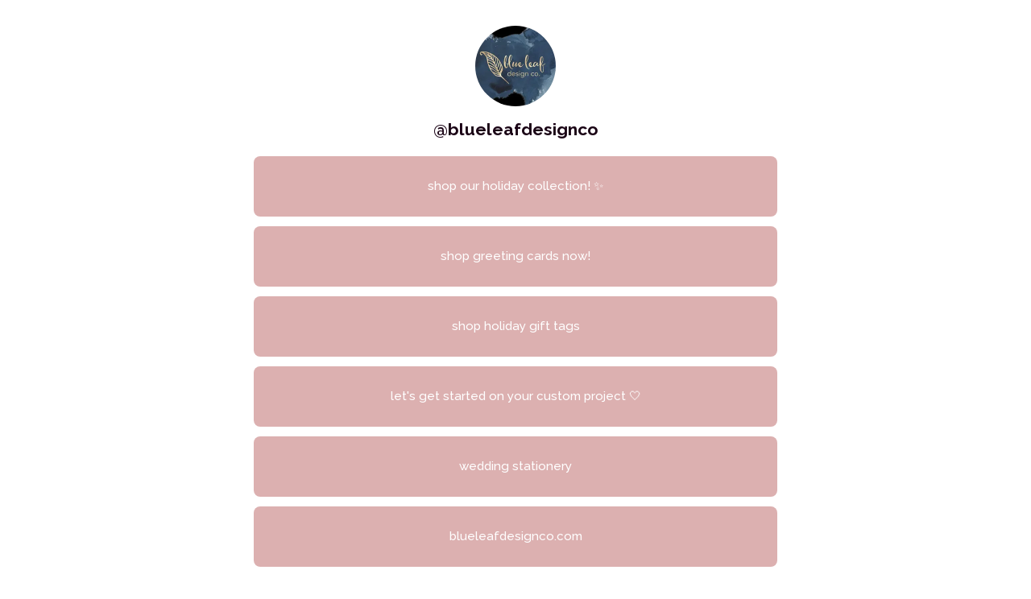

--- FILE ---
content_type: text/html
request_url: https://campsite.bio/blueleafdesignco/
body_size: 36516
content:
<!doctype html>
<html data-n-head-ssr>
  <head >
    <meta data-n-head="ssr" charset="utf-8"><meta data-n-head="ssr" name="viewport" content="width=device-width, initial-scale=1"><meta data-n-head="ssr" data-hid="description" name="description" content="blueleafdesignco&#x27;s Campsite.bio profile. Create your own bio link for free today."><meta data-n-head="ssr" data-hid="image" name="image" property="og:image" content="https://campsite.bio/og-open-graph2.jpg"><meta data-n-head="ssr" data-hid="twitter:image" name="twitter:image" content="https://campsite.bio/og-open-graph2.jpg"><meta data-n-head="ssr" data-hid="og:image:height" name="og:image:height" property="og:image:height" content="630"><meta data-n-head="ssr" data-hid="og:image:width" name="og:image:width" property="og:image:width" content="1200"><meta data-n-head="ssr" property="og:type" content="profile"><meta data-n-head="ssr" name="profile:username" content="blueleafdesignco"><meta data-n-head="ssr" property="og:site_name" content="Campsite.bio"><meta data-n-head="ssr" name="twitter:domain" content="Campsite.bio"><meta data-n-head="ssr" name="twitter:card" content="summary"><meta data-n-head="ssr" name="twitter:title" content="blueleafdesignco&#x27;s Campsite.bio"><meta data-n-head="ssr" name="twitter:description" content="blueleafdesignco&#x27;s Campsite.bio profile. Create your own bio link for free today."><title>blueleafdesignco&#x27;s Campsite.bio</title><link data-n-head="ssr" rel="preconnect" href="https://fonts.googleapis.com"><link data-n-head="ssr" rel="preconnect" href="https://cdn.campsite.bio" crossorigin=""><link data-n-head="ssr" rel="preconnect" href="https://fonts.gstatic.com" crossorigin=""><link data-n-head="ssr" data-hid="appleicon" rel="apple-touch-icon" href="/apple-touch-icon.png"><link data-n-head="ssr" data-hid="favicon" rel="icon" href="/favicon.png"><link data-n-head="ssr" rel="preload" as="style" href="https://fonts.googleapis.com/css2?family=Open+Sans:wght@400;700&amp;display=swap" onload="this.onload=null;this.rel=&#x27;stylesheet&#x27;"><link data-n-head="ssr" rel="preload" as="style" href="https://fonts.googleapis.com/css2?family=Raleway:wght@400;700&amp;family=Raleway:wght@500&amp;display=swap" onload="this.onload=null;this.rel=&#x27;stylesheet&#x27;"><link data-n-head="ssr" data-hid="canonical" rel="canonical" href="https://campsite.bio/blueleafdesignco"><style data-n-head="ssr" data-hid="head-css">
  :root {
    --g-color-primary: #121212;
--g-color-secondary: #030303;
--g-color-bg: #fff;
--g-color-on-primary: #fff;
--g-color-on-secondary: #fff;
--g-color-on-bg: #2c2c2c;
--g-color-placeholder: #787878;
--g-color-focus: #F2BA43;
--g-color-anchor: #2c2c2c;
--g-color-error: #c42f29;
--g-color-success: #78b627;
--g-color-info: #F2BA43;
--g-color-gray-100: #f4f4f4;
--g-color-gray-200: #E0E0E0;
--g-color-gray-300: #C8C8C8;
--g-color-gray-400: #888;
--g-color-gray-500: #707070;
--g-color-gray-600: #505050;
--g-color-gray-700: #383838;
--g-color-gray-800: #282828;
--g-color-gray-900: #101010;
--g-font-body-family: "Open Sans", sans-serif;
--g-font-header-family: "Open Sans", sans-serif;
--g-font-header-weight: 800;
--g-font-header-text-transform: none;
--g-font-button-family: "Open Sans", sans-serif;
--g-font-input-family: "Open Sans", sans-serif;
--g-button-font-weight: 700;
--g-button-text-transform: none;
--g-button-letter-spacing: 0;
--g-zindex-drawer-overlay: 9996;
--g-zindex-drawer: 9997;
--g-zindex-modal: 9998;
--g-zindex-popup: 9999;
--p-bg-color: #fff;
--p-bg-gradient-color: null;
--p-bg-gradient-direction: 180deg;
--p-btn-margin-bottom: 12px;
--p-text-color: #1a0315;
--p-font-family: 'Raleway', sans-serif;
--p-image-border-color: #e9e9e9;
--p-btn-bg-color: #DCB0B0;
--p-btn-color: #fff;
--p-btn-box-shadow: none;
--p-btn-box-shadow-color: 0deg 0% 0%;
--p-btn-box-shadow-size: 0px;
--p-btn-shadow-style: null;
--p-btn-border-width: 0px;
--p-btn-border-color: #1a0315;
--p-btn-border-radius: 8px;
--p-btn-font-family: 'Raleway', sans-serif;
--p-btn-font-weight: 500;
--p-btn-style: filled;
--p-carousel-bg-color: #f4f4f4;
--p-carousel-loader-color: #787878;
--p-divider-color: #333;
--p-title-color: #1a0315;
--p-title-font-family: 'Raleway', sans-serif;
--p-title-font-weight: 700;
--p-social-color: #535353;
--p-bg-pattern: none;
--p-logo-fill: rgb(220, 176, 176);
--p-mark-fill: rgb(207, 148, 148);
--g-border-radius-min: 0.1875rem;
--g-border-radius-standard: 0.1875rem;
--g-border-radius-large: 0.375rem;
--g-duration-shortest: 150ms;
--g-duration-shorter: 200ms;
--g-duration-short: 250ms;
--g-duration-standard: 300ms;
--g-duration-complex: 375ms;
--g-duration-entering-screen: 225ms;
--g-duration-leaving-screen: 195ms;
    --g-transition-speed: 250ms;
  }
  </style><style data-n-head="ssr" data-hid="global-css">
    *,
    *:before,
    *:after {
      box-sizing: border-box;
    }

    html {
      height: 100%;
    }

    .sr-only {
      position: absolute;
      width: 1px;
      height: 1px;
      padding: 0;
      margin: -1px;
      overflow: hidden;
      clip: rect(0, 0, 0, 0);
      border: 0;
    }

    .text-left {
      text-align: left;
    }

    .text-right {
      text-align: right;
    }
  </style><link rel="preload" href="https://campsite.bio/_profile/8952425.js" as="script"><link rel="preload" href="https://campsite.bio/_profile/f12843f.js" as="script"><link rel="preload" href="https://campsite.bio/_profile/ccec4b2.js" as="script"><link rel="preload" href="https://campsite.bio/_profile/072e9fd.js" as="script"><link rel="preload" href="https://campsite.bio/_profile/f10eecd.js" as="script"><link rel="preload" href="https://campsite.bio/_profile/56bbc1b.js" as="script"><style data-vue-ssr-id="0db15521:0 84d303d4:0 46f577a2:0 467b387d:0 data-v-33e4ee3f_0 data-v-32a6a0fc_0 708bd1b4:0 3996a949:0 data-v-57c5a2c2_0">/*! normalize.css v8.0.1 | MIT License | github.com/necolas/normalize.css */html{-webkit-text-size-adjust:100%;line-height:1.15}body{margin:0}main{display:block}h1{font-size:2em;margin:.67em 0}hr{box-sizing:content-box;height:0;overflow:visible}pre{font-family:monospace,monospace;font-size:1em}a{background-color:transparent}abbr[title]{border-bottom:none;text-decoration:underline;-webkit-text-decoration:underline dotted;text-decoration:underline dotted}b,strong{font-weight:bolder}code,kbd,samp{font-family:monospace,monospace;font-size:1em}small{font-size:80%}sub,sup{font-size:75%;line-height:0;position:relative;vertical-align:baseline}sub{bottom:-.25em}sup{top:-.5em}button,input,optgroup,select,textarea{font-family:inherit;font-size:100%;line-height:1.15;margin:0}button,input{overflow:visible}button,select{text-transform:none}[type=button],[type=reset],[type=submit],button{-webkit-appearance:button}[type=button]::-moz-focus-inner,[type=reset]::-moz-focus-inner,[type=submit]::-moz-focus-inner,button::-moz-focus-inner{border-style:none;padding:0}[type=button]:-moz-focusring,[type=reset]:-moz-focusring,[type=submit]:-moz-focusring,button:-moz-focusring{outline:1px dotted ButtonText}fieldset{padding:.35em .75em .625em}legend{box-sizing:border-box;color:inherit;display:table;max-width:100%;padding:0;white-space:normal}progress{vertical-align:baseline}textarea{overflow:auto}[type=number]::-webkit-inner-spin-button,[type=number]::-webkit-outer-spin-button{height:auto}[type=search]{-webkit-appearance:textfield;outline-offset:-2px}[type=search]::-webkit-search-decoration{-webkit-appearance:none}::-webkit-file-upload-button{-webkit-appearance:button;font:inherit}details{display:block}summary{display:list-item}*,:after,:before{box-sizing:border-box}html{height:100%}.sr-only{clip:rect(0,0,0,0);border:0;height:1px;margin:-1px;overflow:hidden;padding:0;position:absolute;width:1px}.site{background-color:var(--p-bg-color);color:var(--p-text-color);font:400 18px/1.4 var(--p-font-family);min-height:100%;position:relative}.site--has-bg-image .site-bg{background-image:var(--bg-mobile-src);background-position:50%;background-size:cover}@media(min-width:544px){.site--has-bg-image .site-bg{background-image:var(--bg-tablet-src)}}@media(min-width:992px){.site--has-bg-image .site-bg{background-image:var(--bg-desktop-src)}}.site-bg{height:100vh;height:100lvh;left:0;pointer-events:none;position:fixed;top:0;width:100%}.site.site--iframe-no-bg,.site.site--iframe-no-bg .site-container{background:none}.site.site--iframe-no-bg .site-bg{display:none}.site.site--iframe-no-bg .site__header{padding-top:0}.site.site--iframe-no-bg .site__footer{padding-bottom:0}.site h1,.site h2,.site h3{font-family:var(--p-title-font-family)}a,button{-webkit-text-decoration:none;text-decoration:none;transition:all .25s}@keyframes gradient{0%{background-position:0 0}50%{background-position:100% 100%}to{background-position:0 0}}.site-container{background-color:var(--p-bg-color);min-height:100vh;overflow:hidden;padding-bottom:5rem;padding-left:.925rem;padding-right:.925rem;position:relative}.site--hide-branding .site-container{padding-bottom:1.125rem}.site--iframe .site-container{min-height:auto}.site--has-gradient .site-container{background:var(--p-bg-gradient);background-color:var(--p-bg-color)}.site--has-animated-gradient .site-container{animation:gradient 15s ease infinite;background-size:400% 400%}.site--has-bg-pattern .site-container{background-image:var(--p-bg-pattern);background-repeat:repeat}.site--coming-soon .site-container{background:#fff!important;color:#000!important}.site--coming-soon .site-container .site-bg{display:none}.site--coming-soon .site-container .site__footer-logo,.site--coming-soon .site-container .site__username{color:#222}.site--coming-soon .site-container .path-1{fill:#000}.site--coming-soon .site-container .path-2{fill:#fff}.site__main{margin:0 auto;max-width:650px}.site__share-container{position:relative}.site__share{position:absolute;right:-.35rem;top:.5rem;z-index:1}@media(min-width:768px){.site__share{right:0;top:1rem;transform:translateX(100%)}}.site__links{list-style:none;margin:20px 0 0;padding:0;position:relative}
.nuxt-progress{background-color:#273d3b;height:2px;left:0;opacity:1;position:fixed;right:0;top:0;transition:width .1s,opacity .4s;width:0;z-index:999999}.nuxt-progress.nuxt-progress-notransition{transition:none}.nuxt-progress-failed{background-color:red}
.site__header{padding-top:3rem;position:relative;text-align:center}.site__header--align-left{display:flex;gap:1rem;padding-top:2.5rem;text-align:left}.site__header--has-profile-image:not(.site__header--align-left),.site__header--no-share{padding-top:2rem}.site__header__img{flex-shrink:0}.site__profile-img{background:#fff;border:none;border-radius:50%;height:100px;margin-bottom:.325rem;-o-object-fit:cover;object-fit:cover;width:100px}.site__header--align-left .site__profile-img{height:70px;width:70px}.site__profile-img--has-border{border:.125rem solid var(--p-image-border-color)}.site__header--align-left .site__header__content{flex-grow:1}.site__intro,.site__location,.site__username{margin:.325rem 0}.site__username{color:var(--p-title-color);font-family:var(--p-title-font-family);font-size:1.325rem;font-weight:var(--p-title-font-weight);line-height:1.25;margin-bottom:.425rem}.site__header--align-left .site__username{font-size:1.125rem}.site__intro,.site__location{font-size:.925rem;font-weight:400;line-height:1.6;margin-left:auto;margin-right:auto;max-width:450px}.site__header--align-left .site__intro,.site__header--align-left .site__location{font-size:.825rem;margin-left:0;margin-right:0}.site__location{font-size:.825rem}.site__location>*{align-items:center;color:inherit;display:inline-flex;gap:.25rem;-webkit-text-decoration:none;text-decoration:none}
.site__links[data-v-181a20d6]{margin-top:20px;position:relative}.link-wrapper[data-v-33e4ee3f]{--c-container-transition-speed:500ms;margin-bottom:var(--p-btn-margin-bottom);position:relative;transition:height var(--c-container-transition-speed)}.link-wrapper--pb[data-v-33e4ee3f]{padding-bottom:var(--p-btn-box-shadow-size)}
.site-btn{align-items:center;background:var(--p-btn-bg-color);border:var(--p-btn-border-width) solid var(--p-btn-border-color);border-radius:var(--p-btn-border-radius);color:var(--p-btn-color);cursor:pointer;display:flex;font-family:var(--p-btn-font-family);font-size:.945rem;padding:0;position:relative;overflow:hidden;width:100%;text-decoration:none;transition:transform var(--g-transition-speed) cubic-bezier(.4,0,.2,1)}.site-btn--large{--border-height:calc(var(--p-btn-border-width) * 2);min-height:calc(75px + var(--border-height))}.site-btn:focus,.site-btn:hover{animation-duration:var(--g-transition-speed);animation-timing-function:linear;animation-iteration-count:1;background:var(--p-btn-bg-color);border-color:var(--p-btn-border-color);color:var(--p-btn-color);transform:scale(1.02)}.site-btn--hollow,.site-btn--hollow:focus,.site-btn--hollow:hover{background-color:transparent;border-color:var(--p-btn-color);color:var(--p-btn-color)}.site-btn--soft-shadow{box-shadow:var(--p-btn-box-shadow)}.site-btn--hard-shadow{--move-distance:calc(var(--p-btn-box-shadow-size) / 2);box-shadow:var(--p-btn-box-shadow);transition:none}.site-btn--hard-shadow:focus,.site-btn--hard-shadow:hover{box-shadow:var(--move-distance) var(--move-distance) 0 var(--p-btn-box-shadow-color);transform:translate(var(--move-distance),var(--move-distance))}.site-btn--hard-shadow:active{box-shadow:none;transform:translate(var(--p-btn-box-shadow-size),var(--p-btn-box-shadow-size))}.site-btn--four-corners{--border-width:6px;border:3px solid var(--p-btn-border-color);border-radius:0;overflow:unset}.site-btn--four-corners:focus,.site-btn--four-corners:hover{transform:none}.site-btn--four-corners:focus:before,.site-btn--four-corners:hover:before{transform:scaleY(0)}.site-btn--four-corners:focus:after,.site-btn--four-corners:hover:after{transform:scaleX(0)}.site-btn--four-corners:after,.site-btn--four-corners:before{background-color:var(--p-btn-bg-color);content:"";position:absolute;transition:transform var(--g-transition-speed) cubic-bezier(.4,0,.2,1);z-index:1}.site-btn--four-corners:before{top:8px;left:calc(-1 * var(--border-width)/ 2);height:calc(100% - 16px);width:calc(100% + var(--border-width));transform:scaleY(1)}.site-btn--four-corners:after{left:8px;top:calc(-1 * var(--border-width)/ 2);height:calc(100% + var(--border-width));width:calc(100% - 16px);transform:scaleX(1)}.site-btn--four-corners .site-btn__icon-right,.site-btn--four-corners .site-btn__img,.site-btn--four-corners .site-btn__text{z-index:2}.site-btn--glossy,.site-btn--glossy:focus,.site-btn--glossy:hover{background:var(--p-btn-bg-color)}.site-btn--glossy:before,.site-btn--glossy:focus:before,.site-btn--glossy:hover:before{content:"";position:absolute;top:0;left:0;width:100%;height:50%;background:rgba(225,225,225,.2)}.site-btn--glossy .site-btn__icon-right,.site-btn--glossy .site-btn__img,.site-btn--glossy .site-btn__text,.site-btn--glossy:focus .site-btn__icon-right,.site-btn--glossy:focus .site-btn__img,.site-btn--glossy:focus .site-btn__text,.site-btn--glossy:hover .site-btn__icon-right,.site-btn--glossy:hover .site-btn__img,.site-btn--glossy:hover .site-btn__text{z-index:2}.site-btn--offset,.site-btn--offset:focus,.site-btn--offset:hover{transform:none;background:0 0;border-color:transparent;overflow:unset}.site-btn--offset:after,.site-btn--offset:before,.site-btn--offset:focus:after,.site-btn--offset:focus:before,.site-btn--offset:hover:after,.site-btn--offset:hover:before{content:"";position:absolute;top:-2px;left:-2px;height:calc(100% + 4px);width:calc(100% + 4px);transition:all var(--g-transition-speed);z-index:1}.site-btn--offset:before,.site-btn--offset:focus:before,.site-btn--offset:hover:before{background:var(--p-btn-bg-color);transform:translate(4px,4px);height:calc(100% + 3px);width:calc(100% + 3px)}.site-btn--offset:after,.site-btn--offset:focus:after,.site-btn--offset:hover:after{border:2px solid var(--p-btn-border-color)}.site-btn--offset:focus:before,.site-btn--offset:focus:focus:before,.site-btn--offset:focus:hover:before,.site-btn--offset:hover:before,.site-btn--offset:hover:focus:before,.site-btn--offset:hover:hover:before{transform:translate(0,0)}.site-btn--offset .site-btn__icon-right,.site-btn--offset .site-btn__img,.site-btn--offset .site-btn__text,.site-btn--offset:focus .site-btn__icon-right,.site-btn--offset:focus .site-btn__img,.site-btn--offset:focus .site-btn__text,.site-btn--offset:hover .site-btn__icon-right,.site-btn--offset:hover .site-btn__img,.site-btn--offset:hover .site-btn__text{z-index:2}.site-btn--3d{--move-distance:calc(var(--p-btn-box-shadow-size) / 3);--shadow-size:calc(var(--move-distance) * 2);box-shadow:var(--p-btn-box-shadow);border:none;transition:none}.site-btn--3d:focus,.site-btn--3d:hover{transform:translateY(var(--move-distance));box-shadow:0 var(--shadow-size) 0 var(--p-btn-box-shadow-color)}.site-btn--3d:active{transform:translateY(var(--p-btn-box-shadow-size));box-shadow:none}.site-btn--disabled,.site-btn:disabled,.site-btn[disabled]{pointer-events:none}.site-btn__img{flex-shrink:0;display:block;height:52px;pointer-events:none;width:52px;position:absolute;left:0;top:50%;transform:translateY(-50%);transition:all var(--g-transition-speed)}.site-btn--large .site-btn__img{height:75px;width:75px}.site-btn--large .site-btn__img svg{padding:.75rem}.site-btn__img--circle{margin-left:3px;height:46px;width:46px}.site-btn--large .site-btn__img--circle{height:69px;width:69px}.site-btn__img--circle img{border-radius:50%}.site-btn__img img,.site-btn__img svg{height:100%;object-fit:cover;object-position:center;width:100%}.site-btn__img svg{padding:.5rem}.site-btn__text{align-items:center;display:flex;font-weight:var(--p-btn-font-weight);flex-grow:1;line-height:1.4;padding:1rem 1.125rem;max-width:100%;justify-content:center;text-align:center;word-wrap:break-word;overflow-wrap:break-word;white-space:normal}.site-btn__text--small{font-size:13px}.site-btn--has-icon .site-btn__text{padding-left:44px;padding-right:44px}.site-btn--has-img .site-btn__text{padding-left:66px;padding-right:66px}.site-btn--has-img.site-btn--large .site-btn__text{padding-left:89px;padding-right:1.125rem}.site-btn--has-img.site-btn--large.site-btn--has-icon .site-btn__text{padding-right:44px}.site-btn__icon-right{display:inline-flex;position:absolute;font-size:1.35em;top:50%;right:1rem;transform:translateY(-50%);transition:all var(--g-transition-speed)}.site-btn--anim-slide-right{animation:slide-in-right 4s .5s cubic-bezier(.25,.46,.45,.94) both 2}@keyframes slide-in-right{0%{transform:translateX(500px);opacity:0}20%{transform:translateX(0);opacity:1}21%{opacity:1}}.site-btn--anim-slide-left{animation:slide-in-left 4s .5s cubic-bezier(.25,.46,.45,.94) both 2}@keyframes slide-in-left{0%{transform:translateX(-500px);opacity:0}20%{transform:translateX(0);opacity:1}21%{opacity:1}}.site-btn--anim-grow{animation:grow 4s .5s cubic-bezier(.25,.46,.45,.94) both 2}@keyframes grow{0%{transform:scale(0);opacity:0}20%{transform:scale(1);opacity:1}}.site-btn--anim-shake{animation:shake-btn 4s .5s cubic-bezier(.455,.03,.515,.955) both 2}@keyframes shake-btn{0%,20%,21%{transform:rotate(0)}2%{transform:rotate(4deg)}12%,4%,8%{transform:rotate(-6deg)}10%,14%,6%{transform:rotate(6deg)}16%{transform:rotate(-4deg)}18%{transform:rotate(4deg)}}.site-btn--anim-bounce-left{animation:bounce-left 4s .5s both 2}@keyframes bounce-left{0%{transform:translateX(-48px);animation-timing-function:ease-in;opacity:0}4%{opacity:1}8%{transform:translateX(-26px);animation-timing-function:ease-in}13%{transform:translateX(-13px);animation-timing-function:ease-in}16%{transform:translateX(-6.5px);animation-timing-function:ease-in}18%{transform:translateX(-4px);animation-timing-function:ease-in}11%,15%,17%,19%,5%{transform:translateX(0);animation-timing-function:ease-out}20%{transform:translateX(0);animation-timing-function:ease-out;opacity:1}21%{opacity:1}}.site-btn--anim-bounce-right{animation:bounce-right 4s .5s both 2}@keyframes bounce-right{0%{transform:translateX(48px);animation-timing-function:ease-in;opacity:0}4%{opacity:1}8%{transform:translateX(26px);animation-timing-function:ease-in}13%{transform:translateX(13px);animation-timing-function:ease-in}16%{transform:translateX(6.5px);animation-timing-function:ease-in}18%{transform:translateX(4px);animation-timing-function:ease-in}11%,15%,17%,19%,5%{transform:translateX(0);animation-timing-function:ease-out}20%{transform:translateX(0);animation-timing-function:ease-out;opacity:1}21%{opacity:1}}.site-btn--anim-rubberband{animation:rubberBand 5s .5s both 2}@keyframes rubberBand{0%,20%,21%{transform:scale3d(1,1,1)}6%{transform:scale3d(1.25,.75,1)}8%{transform:scale3d(.75,1.25,1)}10%{transform:scale3d(1.15,.85,1)}13%{transform:scale3d(.95,1.05,1)}15%{transform:scale3d(1.05,.95,1)}}

.site__footer{bottom:0;left:0;padding-bottom:15px;position:absolute;text-align:center;width:100%}
.site__footer-logo{align-items:center;display:inline-flex;padding:3px 6px;-webkit-text-decoration:none;text-decoration:none}.site__footer-logo:focus,.site__footer-logo:hover{transform:scale(1.02)}.v-logo[data-v-57c5a2c2]{align-items:center;display:inline-flex;font-size:var(--c-size)}.v-logo__svg[data-v-57c5a2c2]{fill:var(--c-color);height:1em;width:6.45em}.v-logo--icon-only .v-logo__svg[data-v-57c5a2c2]{width:.8em}.v-logo__mark[data-v-57c5a2c2]{fill:var(--c-mark-color,var(--c-color))}
</style>
  </head>
  <body class="site" data-n-head="%7B%22class%22:%7B%22ssr%22:%22site%22%7D%7D">
    <div data-server-rendered="true" id="__nuxt"><!----><div id="__layout"><div id="site-container" class="site-container"><!----> <div class="site-bg"></div> <main class="site__main"><!----> <header class="site__header site__header--has-profile-image"><div class="site__header__img"><img src="https://cdn.campsite.bio/eyJidWNrZXQiOiJjYW1wc2l0ZS1iaW8tc3RvcmFnZSIsImtleSI6ImJsdWVsZWFmZGVzaWduY28vMWQyOTcyY2QtOTU0NS00Njk0LWEzZGYtZjRiYTI1YTJkMDBjLnBuZyIsImVkaXRzIjp7InJlc2l6ZSI6eyJ3aWR0aCI6MjAwfX19" alt="Profile picture" height="100" width="100" class="site__profile-img"></div> <div class="site__header__content"><h1 class="site__username">
      @blueleafdesignco
    </h1> <!----> <!----> </div></header> <div class="site__links" data-v-181a20d6><div class="link-wrapper link-wrapper--pb" data-v-33e4ee3f data-v-181a20d6><a target="_blank" rel="noopener ugc" href="https://blueleafdesignco.com/collections/holiday" class="v-profile-btn site-btn site-btn--img-circle site-btn--large site-btn--filled"><!----> <span class="site-btn__text"> shop our holiday collection! ✨</span> <!----></a></div><div class="link-wrapper link-wrapper--pb" data-v-33e4ee3f data-v-181a20d6><a target="_blank" rel="noopener ugc" href="https://blueleafdesignco.com/collections/greeting-cards" class="v-profile-btn site-btn site-btn--img-circle site-btn--large site-btn--filled"><!----> <span class="site-btn__text"> shop greeting cards now!</span> <!----></a></div><div class="link-wrapper link-wrapper--pb" data-v-33e4ee3f data-v-181a20d6><a target="_blank" rel="noopener ugc" href="https://blueleafdesignco.com/collections/holiday/holiday-gift-tags" class="v-profile-btn site-btn site-btn--img-circle site-btn--large site-btn--filled"><!----> <span class="site-btn__text"> shop holiday gift tags</span> <!----></a></div><div class="link-wrapper link-wrapper--pb" data-v-33e4ee3f data-v-181a20d6><a target="_blank" rel="noopener ugc" href="https://blueleafdesignco.com/pages/custom-projects" class="v-profile-btn site-btn site-btn--img-circle site-btn--large site-btn--filled"><!----> <span class="site-btn__text"> let's get started on your custom project 🤍</span> <!----></a></div><div class="link-wrapper link-wrapper--pb" data-v-33e4ee3f data-v-181a20d6><a target="_blank" rel="noopener ugc" href="https://blueleafdesignco.com/pages/weddings" class="v-profile-btn site-btn site-btn--img-circle site-btn--large site-btn--filled"><!----> <span class="site-btn__text"> wedding stationery</span> <!----></a></div><div class="link-wrapper link-wrapper--pb" data-v-33e4ee3f data-v-181a20d6><a target="_blank" rel="noopener ugc" href="http://blueleafdesignco.com/" class="v-profile-btn site-btn site-btn--img-circle site-btn--large site-btn--filled"><!----> <span class="site-btn__text"> blueleafdesignco.com</span> <!----></a></div></div> <!----> <footer class="site__footer"><a href="https://campsite.bio?ref=blueleafdesignco&amp;referrer=" target="_blank" aria-label="Campsite.bio" class="site__footer-logo "><div class="v-logo" style="--c-size:25px;--c-color:rgb(220, 176, 176);" data-v-57c5a2c2><svg viewBox="0 0 319.35 49.85" class="v-logo__svg" data-v-57c5a2c2><path d="M62.55,25.9c0-4.2,0-8.41,0-12.61,0-1.11,.03-1.14,1.13-1.14,2.39,0,4.78,.02,7.17-.01,.65,0,.94,.19,.88,.86-.03,.39-.02,.79,0,1.18,.01,.24-.13,.57,.15,.69,.27,.11,.43-.18,.59-.37,.87-.98,1.92-1.73,3.15-2.18,3.52-1.29,8.23-.82,10.81,2.71,.33,.46,.57,.61,1.03,.11,2.48-2.7,5.63-3.61,9.21-3.42,3.49,.18,6.19,1.63,7.87,4.75,1.07,1.99,1.51,4.18,1.54,6.39,.09,5.38,.03,10.76,.07,16.14,0,.68-.32,.78-.88,.77-2.5-.02-5-.03-7.51,0-.68,.01-.85-.23-.85-.87,.02-4.79,0-9.59,.01-14.38,0-1.05-.13-2.07-.67-2.99-.86-1.47-2.36-2.06-4.3-1.69-1.41,.26-2.6,1.5-2.86,2.96-.14,.75-.2,1.5-.19,2.26,0,4.54-.02,9.08,.02,13.62,0,.84-.23,1.12-1.1,1.1-2.33-.06-4.67-.05-7,0-.84,.02-1.03-.27-1.03-1.06,.03-4.68,.02-9.36,0-14.04,0-1.27-.16-2.51-1-3.57-1.06-1.34-2.5-1.58-4.03-1.25-1.45,.32-2.37,1.29-2.78,2.74-.2,.74-.27,1.48-.27,2.24,0,4.62-.01,9.25,.02,13.87,0,.79-.2,1.07-1.03,1.05-2.39-.05-4.78-.05-7.17,0-.79,.01-1.01-.26-1.01-1.02,.03-4.29,.01-8.58,.01-12.86Z" data-v-57c5a2c2></path> <path d="M110.76,30.99c0-5.89,0-11.77,0-17.66,0-1.17,.02-1.18,1.17-1.18,2.36,0,4.72,.02,7.08-.01,.67,0,.99,.15,.95,.88-.02,.48-.25,1.22,.14,1.41,.44,.22,.78-.49,1.18-.77,2.89-1.98,6.06-2.41,9.41-1.65,4.26,.97,7.27,3.53,9,7.5,1.14,2.62,1.49,5.38,1.19,8.22-.36,3.35-1.51,6.35-3.92,8.79-3.94,3.99-10.6,4.94-15.11,2.11-.45-.28-.84-.65-1.26-.97-.15-.11-.3-.32-.5-.23-.22,.1-.13,.35-.13,.53,0,1.6,0,3.2,0,4.79,0,2.07-.02,4.15,.01,6.22,0,.66-.22,.88-.88,.87-2.45-.03-4.89-.03-7.34,0-.78,.01-1.01-.27-1-1.04,.03-5.94,.01-11.88,.01-17.83Zm21.14-4.92c.08-3.59-2.38-6.23-5.89-6.3-3.62-.08-6.11,2.35-6.2,6.05-.09,3.7,2.29,6.25,5.91,6.35,3.55,.09,6.1-2.42,6.18-6.1Z" data-v-57c5a2c2></path> <path d="M243.97,20.9c0-5.91,.02-11.83-.02-17.74,0-.87,.29-1.1,1.11-1.08,2.36,.04,4.72,.04,7.08,0,.76-.01,1.02,.2,1.02,.99-.04,3.56-.02,7.12-.01,10.68,0,.26-.14,.64,.17,.76,.22,.09,.42-.22,.61-.37,2.96-2.42,6.36-2.93,9.99-2.11,4.26,.96,7.27,3.53,8.98,7.52,1.19,2.78,1.52,5.7,1.11,8.71-.38,2.79-1.34,5.29-3.12,7.48-3.74,4.61-11.1,5.95-15.92,2.85-.47-.3-.88-.69-1.32-1.04-.32-.26-.5-.2-.51,.23,0,.08,0,.17,0,.25q-.05,1.73-1.83,1.73c-2.08,0-4.16,0-6.24,0-1.1,0-1.1,0-1.1-1.13,0-5.91,0-11.83,0-17.74Zm9.05,5.09c0,3.7,2.45,6.2,6.06,6.19,3.53-.01,5.99-2.53,6.01-6.18,.02-3.66-2.47-6.23-6.04-6.23-3.61,0-6.03,2.51-6.03,6.22Z" data-v-57c5a2c2></path> <path d="M57.99,26.03c0,4.23-.02,8.47,.02,12.7,0,.78-.17,1.08-1.02,1.06-2.39-.06-4.78-.05-7.17,0-.82,.02-1.11-.26-1.04-1.06,.03-.4,.22-.98-.17-1.17-.41-.2-.66,.38-.97,.62-2.12,1.58-4.53,2.17-7.13,2.08-6.1-.22-11.1-4.52-12.26-10.54-.81-4.24-.54-8.34,1.85-12.06,2.57-4.01,6.32-5.98,11.11-5.96,2.62,.01,4.97,.77,6.95,2.53,.12,.11,.24,.29,.42,.21,.21-.09,.19-.32,.21-.51q.18-1.78,2-1.78c2.05,0,4.11,.04,6.16-.02,.81-.02,1.06,.22,1.06,1.04-.04,4.29-.02,8.58-.02,12.87Zm-15.05,6.14c3.57,0,6.09-2.56,6.11-6.18,.02-3.64-2.55-6.25-6.14-6.22-3.47,.02-6.03,2.64-6.05,6.18-.02,3.57,2.59,6.23,6.09,6.23Z" data-v-57c5a2c2></path> <path d="M304.5,40.27c-5.18-.16-9.55-1.98-12.47-6.42-4.29-6.51-2.75-17.48,6.65-21.07,6.13-2.35,13.18-.86,17.31,3.8,2.3,2.59,3.33,5.7,3.36,9.1,.05,5.31-2.01,9.58-6.65,12.41-2.5,1.52-5.25,2.24-8.2,2.19Zm5.79-14.25c0-.76-.1-1.49-.32-2.23-1.19-3.82-5.94-5.25-9.01-2.67-1.97,1.66-2.7,4.66-1.75,7.22,1.08,2.9,4.27,4.46,7.11,3.47,2.55-.89,3.97-2.95,3.98-5.79Z" data-v-57c5a2c2></path> <path d="M219.27,29.47c-2.81,0-5.62,0-8.44,0-.29,0-.69-.14-.83,.22-.11,.3,.15,.57,.35,.81,1.11,1.37,2.61,2.05,4.29,2.24,2.61,.3,5.17,.14,7.49-1.31,.42-.27,.77-.18,1.12,.18,.99,1.07,1.99,2.13,3.02,3.17,.44,.44,.37,.79-.03,1.21-2.08,2.21-4.67,3.51-7.62,3.99-4.17,.68-8.19,.2-11.81-2.18-3.39-2.22-5.36-5.41-5.9-9.38-.51-3.72-.04-7.33,2.09-10.57,2.08-3.15,5-5.08,8.69-5.85,4.24-.88,8.22-.26,11.78,2.28,3.13,2.24,4.7,5.39,5.16,9.15,.21,1.68,.18,3.35,.02,5.03-.07,.75-.28,1-1.05,.99-2.78-.04-5.57-.02-8.35-.02Zm-4.31-6.38c1.54,0,3.09,0,4.63,0,.81,0,.88-.13,.57-.9-.08-.2-.19-.4-.31-.59-1-1.54-2.52-2.13-4.27-2.33-2.24-.25-4.63,.9-5.73,2.8-.43,.74-.28,1.01,.56,1.02,1.52,.01,3.03,0,4.55,0Z" data-v-57c5a2c2></path> <path d="M13.53,40.24c-4.06-.17-8.4-2-11.32-6.45C.04,30.47-.39,26.77,.31,22.97c.94-5.08,4-8.5,8.81-10.27,6.12-2.26,13.06-1.01,17.18,4.86,.47,.67,.42,1.01-.28,1.44-1.69,1.04-3.36,2.13-5,3.26-.58,.4-.94,.34-1.4-.17-1.1-1.22-2.47-2.07-4.13-2.22-3.62-.31-6.49,2.38-6.44,6.05,.05,3.78,2.73,6.5,6.53,6.13,1.54-.15,2.85-.89,3.86-2.03,.63-.7,1.09-.71,1.83-.19,1.54,1.08,3.14,2.06,4.71,3.09,.91,.59,.92,.62,.29,1.47-2.88,3.89-6.71,5.92-12.72,5.85Z" data-v-57c5a2c2></path> <path d="M183.78,26.29c0-2.3-.02-4.18,.01-6.06,.01-.67-.24-.89-.89-.86-.84,.04-1.69-.01-2.53,.01-.54,.02-.77-.21-.76-.74,0-1.93,.01-3.87,0-5.8,0-.56,.26-.72,.78-.7,.87,.02,1.74-.02,2.61,.01,.59,.02,.79-.2,.78-.78-.03-1.82,.01-3.64-.02-5.46-.01-.63,.22-.82,.83-.82,2.56,.02,5.12,.02,7.67,0,.55,0,.74,.19,.73,.73-.02,1.85,0,3.7-.02,5.55,0,.58,.2,.79,.78,.78,1.43-.03,2.87,.01,4.3-.02,.62-.01,.84,.21,.84,.83-.03,1.85-.03,3.7,0,5.55,.01,.67-.26,.88-.9,.87-1.4-.03-2.81,0-4.22-.01-.57,0-.8,.18-.8,.77,.02,3-.01,6,.03,9,.02,1.64,1.06,2.71,2.72,2.87,.81,.08,1.63,.1,2.42-.2,.58-.21,.82-.05,.82,.6-.02,1.85-.02,3.7,0,5.55,0,.52-.21,.84-.63,1.09-1.12,.66-2.38,.88-3.62,.98-2.68,.21-5.28-.07-7.57-1.67-1.68-1.17-2.56-2.85-3.02-4.78-.6-2.55-.24-5.14-.35-7.28Z" data-v-57c5a2c2></path> <path d="M176.35,25.94c0,4.26-.02,8.52,.02,12.78,0,.78-.18,1.08-1.02,1.06-2.42-.05-4.84-.04-7.25,0-.7,0-.92-.24-.92-.93,.02-8.58,.02-17.16,0-25.73,0-.71,.2-1,.96-.99,2.45,.04,4.89,.04,7.34,0,.74-.01,.89,.29,.89,.95-.02,4.29,0,8.58,0,12.87Z" data-v-57c5a2c2></path> <path d="M286.54,25.99c0,4.26-.01,8.52,.01,12.78,0,.74-.17,1.03-.98,1.02-2.42-.05-4.84-.04-7.25,0-.75,.01-.96-.24-.96-.97,.02-8.55,.02-17.1,0-25.65,0-.84,.31-1.04,1.09-1.03,2.28,.04,4.55,.01,6.83,.01q1.26,0,1.26,1.22c0,4.21,0,8.41,0,12.62Z" data-v-57c5a2c2></path> <path d="M240.15,35.13c.01,2.95-2.1,5.08-5.06,5.12-2.96,.03-5.23-2.18-5.22-5.09,.02-2.9,2.21-5.07,5.15-5.08,2.94-.01,5.11,2.13,5.13,5.06Z" data-v-57c5a2c2></path> <path d="M176.9,5.06c.01,2.95-2.1,5.08-5.06,5.12-2.96,.03-5.23-2.18-5.22-5.09C166.64,2.18,168.84,.01,171.78,0c2.94-.01,5.11,2.13,5.13,5.06Z" data-v-57c5a2c2></path> <path d="M287.09,5.06c.01,2.95-2.1,5.08-5.06,5.12-2.96,.03-5.23-2.18-5.22-5.09,.02-2.9,2.21-5.07,5.15-5.08,2.94-.01,5.11,2.13,5.13,5.06Z" data-v-57c5a2c2></path> <path d="M154.89,42.09c-3.25,.03-5.78-1.44-7.94-3.72-.91-.96-1.87-1.88-2.77-2.84-.73-.79-.78-1.59-.07-2.4,2.5-2.83,2.84-2.88,5.25-.36,.78,.81,1.58,1.6,2.39,2.39,1.83,1.77,4.31,1.8,6.04,.1,1.69-1.67,1.71-4.26-.03-6.05-2.26-2.32-4.57-4.6-6.87-6.89-.82-.81-1.33-1.76-1.12-2.93,.36-1.98,2.86-3.01,4.31-1.63,3.02,2.87,6.07,5.74,8.74,8.92,2.61,3.1,2.43,6.73,.59,10.24-1.79,3.42-4.72,5.05-8.52,5.16Z" class="v-logo__mark" data-v-57c5a2c2></path> <path d="M152.69,9.83c2.07,0,4.15,.79,5.88,2.36,1.45,1.31,2.82,2.7,4.19,4.09,.94,.95,.91,1.7,0,2.67-.25,.26-.53,.5-.79,.75-1.59,1.53-2.17,1.53-3.71,0-1.01-1.01-1.99-2.04-3.03-3.01-1.25-1.16-2.73-1.66-4.39-1.03-1.59,.61-2.64,1.77-2.86,3.51-.18,1.37,.35,2.55,1.29,3.51,2.2,2.25,4.43,4.46,6.64,6.7,.37,.37,.73,.78,1,1.23,.67,1.1,.5,2.37-.39,3.28-.89,.91-2.16,1.11-3.27,.45-.48-.28-.91-.66-1.31-1.05-2.17-2.14-4.32-4.3-6.47-6.46-3.03-3.04-3.89-7.04-2.35-10.86,1.49-3.69,5.09-6.07,9.57-6.15Z" class="v-logo__mark" data-v-57c5a2c2></path></svg></div></a></footer></main></div></div></div><script>window.__NUXT__=(function(a,b,c,d,e,f,g,h,i,j,k,l,m,n,o,p,q,r,s,t,u,v,w,x,y,z,A,B,C,D){return {layout:"default",data:[{username:e}],fetch:{},error:f,state:{user:{_id:{$oid:"5fd9220d5065c11a72ccd9d0"},first_name:"Beth",plan:i,spam:a},organization:{},campsite:{_id:{$oid:b},created_at:"2020-12-15 20:52:49 UTC",enabled:c,last_published:"2024-11-19 21:20:06 UTC",profile_image:"https:\u002F\u002Fcdn.campsite.bio\u002Fblueleafdesignco\u002F1d2972cd-9545-4694-a3df-f4ba25a2d00c.png",site_bg_color:g,site_bg_style:"flat",site_button_bg_color:"#DCB0B0",site_button_border_color:j,site_button_border_width:"none",site_button_color:g,site_button_corner_radius:"rounded",site_button_font_family:d,site_button_font_weight:h,site_button_image_style:"circle",site_embed_disable_bg:c,site_font_family:d,site_hide_branding:a,site_hide_intro_title:a,site_hide_profile_image:a,site_intro_title:"",site_profile_image_border:a,site_profile_image_border_color:"#e9e9e9",site_social_color:"#535353",site_social_position:"bottom",site_text_color:j,site_theme:"custom",updated_at:"2026-01-19 22:10:15 UTC",username:e,username_lowercase:e,site_button_font_family_details:{category:k,family:d,font_family:l,variants:[m,n,o,p,h,q,r,s,t,u,v,w,x,y,z,A,B,C],is_google_font:c},site_font_family_details:{category:k,family:d,font_family:l,variants:[m,n,o,p,h,q,r,s,t,u,v,w,x,y,z,A,B,C],is_google_font:c},timezone_id:"America\u002FDenver",site_bg_gradient_direction:"180deg",site_button_style:"filled",site_divider_color:"#333",site_title_inherit:c,site_bg_colors:[g,"#efefef"],site_button_size:"large",plan_id:i,domain:"campsite.bio",site_hide_share:a,meta:[]},links:[{_id:{$oid:"6190517d8b670211186392eb"},type:f,campsite_id:{$oid:b},label:"shop our holiday collection! ✨",url:"https:\u002F\u002Fblueleafdesignco.com\u002Fcollections\u002Fholiday",meta:[],items:[]},{_id:{$oid:"6089dd8c5e986a40469ba02c"},label:"shop greeting cards now!",url:"https:\u002F\u002Fblueleafdesignco.com\u002Fcollections\u002Fgreeting-cards",campsite_id:{$oid:b},meta:[],items:[]},{_id:{$oid:"639a1dbb09859760b5202081"},type:f,campsite_id:{$oid:b},label:"shop holiday gift tags",url:"https:\u002F\u002Fblueleafdesignco.com\u002Fcollections\u002Fholiday\u002Fholiday-gift-tags",meta:[],items:[]},{_id:{$oid:"6033dfb39942cc404dffd5c9"},label:"let's get started on your custom project 🤍",url:"https:\u002F\u002Fblueleafdesignco.com\u002Fpages\u002Fcustom-projects",campsite_id:{$oid:b},meta:[],items:[]},{_id:{$oid:"6079f04432c46c404484e866"},label:"wedding stationery",url:"https:\u002F\u002Fblueleafdesignco.com\u002Fpages\u002Fweddings",campsite_id:{$oid:b},meta:[],items:[]},{_id:{$oid:"5fd9328add8b1b1b4833d8f9"},label:"blueleafdesignco.com",url:"http:\u002F\u002Fblueleafdesignco.com\u002F",campsite_id:{$oid:b},items:[]}],socialAccounts:[],page:1,hasMoreLinks:a,isOverlayActive:a},serverRendered:c,routePath:"\u002Fblueleafdesignco",config:{linkClickEndpoint:"https:\u002F\u002F1g90k3rdx0.execute-api.us-west-2.amazonaws.com\u002FProd\u002Fpost_link_data",pageViewEndpoint:"https:\u002F\u002F1g90k3rdx0.execute-api.us-west-2.amazonaws.com\u002FProd\u002Fpost_view_data",eventEndpoint:"https:\u002F\u002F1g90k3rdx0.execute-api.us-west-2.amazonaws.com\u002FProd\u002Fpost_event_data",profileApiBaseUrl:"https:\u002F\u002Fapi.campsite.bio",apiBaseUrl:"https:\u002F\u002Fapp.campsite.bio\u002Fapi",cdnHost:"https:\u002F\u002Fcdn.campsite.bio",assetsBucketName:"campsite-bio-storage",envType:"production",profileApiPath:"\u002Fcamper\u002Fget-camper-profile",_app:{basePath:D,assetsPath:D,cdnURL:"https:\u002F\u002Fcampsite.bio\u002F_profile\u002F"}},globalRefs:{}}}(false,"5fd92221dd8b1b1b4a89d288",true,"Raleway","blueleafdesignco",null,"#fff","500","free","#1a0315","sans-serif","'Raleway', sans-serif","100","200","300","regular","600","700","800","900","100italic","200italic","300italic","italic","500italic","600italic","700italic","800italic","900italic","\u002F"));</script><script src="https://campsite.bio/_profile/8952425.js" defer></script><script src="https://campsite.bio/_profile/f10eecd.js" defer></script><script src="https://campsite.bio/_profile/56bbc1b.js" defer></script><script src="https://campsite.bio/_profile/f12843f.js" defer></script><script src="https://campsite.bio/_profile/ccec4b2.js" defer></script><script src="https://campsite.bio/_profile/072e9fd.js" defer></script>
    <script>var hostname=location.hostname,isCustomDomain=!hostname.includes("localhost")&&!hostname.includes("campsite.bio")&&!hostname.includes("campsite.to"),subdomain=hostname.split(".")[0],isSubdomain=hostname.includes("campsite.bio")&&"campsite"!==subdomain&&"staging"!==subdomain,pathname=location.pathname;(isCustomDomain||isSubdomain)&&("/"!==pathname&&(window.location="/"),window.__NUXT__.routePath="/")</script>
  </body>
</html>


--- FILE ---
content_type: text/javascript
request_url: https://campsite.bio/_profile/072e9fd.js
body_size: 17113
content:
(window.webpackJsonp=window.webpackJsonp||[]).push([[4],{100:function(t,e,n){"use strict";var o=n(0);const r=window.requestIdleCallback||function(t){const e=Date.now();return setTimeout((function(){t({didTimeout:!1,timeRemaining:()=>Math.max(0,50-(Date.now()-e))})}),1)},c=window.cancelIdleCallback||function(t){clearTimeout(t)},l=window.IntersectionObserver&&new window.IntersectionObserver((t=>{t.forEach((t=>{let{intersectionRatio:e,target:link}=t;e<=0||!link.__prefetch||link.__prefetch()}))}));e.a={name:"NuxtLink",extends:o.default.component("RouterLink"),props:{prefetch:{type:Boolean,default:!0},noPrefetch:{type:Boolean,default:!1}},mounted(){this.prefetch&&!this.noPrefetch&&(this.handleId=r(this.observe,{timeout:2e3}))},beforeDestroy(){c(this.handleId),this.__observed&&(l.unobserve(this.$el),delete this.$el.__prefetch)},methods:{observe(){l&&this.shouldPrefetch()&&(this.$el.__prefetch=this.prefetchLink.bind(this),l.observe(this.$el),this.__observed=!0)},shouldPrefetch(){return this.getPrefetchComponents().length>0},canPrefetch(){const t=navigator.connection;return!(this.$nuxt.isOffline||t&&((t.effectiveType||"").includes("2g")||t.saveData))},getPrefetchComponents(){return this.$router.resolve(this.to,this.$route,this.append).resolved.matched.map((t=>t.components.default)).filter((t=>"function"==typeof t&&!t.options&&!t.__prefetched))},prefetchLink(){if(!this.canPrefetch())return;l.unobserve(this.$el);const t=this.getPrefetchComponents();for(const e of t){const t=e();t instanceof Promise&&t.catch((()=>{})),e.__prefetched=!0}}}}},132:function(t,e,n){"use strict";e.a={}},175:function(t,e,n){"use strict";e.a=[{hid:"image",name:"image",property:"og:image",content:"https://campsite.bio/og-open-graph2.jpg"},{hid:"twitter:image",name:"twitter:image",content:"https://campsite.bio/og-open-graph2.jpg"},{hid:"og:image:height",name:"og:image:height",property:"og:image:height",content:"630"},{hid:"og:image:width",name:"og:image:width",property:"og:image:width",content:"1200"}]},199:function(t,e,n){var content=n(375);content.__esModule&&(content=content.default),"string"==typeof content&&(content=[[t.i,content,""]]),content.locals&&(t.exports=content.locals);(0,n(63).default)("68235bd5",content,!0,{sourceMap:!1})},200:function(t,e,n){var content=n(377);content.__esModule&&(content=content.default),"string"==typeof content&&(content=[[t.i,content,""]]),content.locals&&(t.exports=content.locals);(0,n(63).default)("84d303d4",content,!0,{sourceMap:!1})},222:function(t,e,n){"use strict";var o=n(0),r=n(5);const c=window.__NUXT__;function l(){if(!this._hydrated)return this.$fetch()}function d(){if(!((t=this).$vnode&&t.$vnode.elm&&t.$vnode.elm.dataset&&t.$vnode.elm.dataset.fetchKey))return;var t;this._hydrated=!0,this._fetchKey=this.$vnode.elm.dataset.fetchKey;const data=c.fetch[this._fetchKey];if(data&&data._error)this.$fetchState.error=data._error;else for(const t in data)o.default.set(this.$data,t,data[t])}function h(){return this._fetchPromise||(this._fetchPromise=f.call(this).then((()=>{delete this._fetchPromise}))),this._fetchPromise}async function f(){this.$nuxt.nbFetching++,this.$fetchState.pending=!0,this.$fetchState.error=null,this._hydrated=!1;let t=null;const e=Date.now();try{await this.$options.fetch.call(this)}catch(e){0,t=Object(r.p)(e)}const n=this._fetchDelay-(Date.now()-e);n>0&&await new Promise((t=>setTimeout(t,n))),this.$fetchState.error=t,this.$fetchState.pending=!1,this.$fetchState.timestamp=Date.now(),this.$nextTick((()=>this.$nuxt.nbFetching--))}e.a={beforeCreate(){Object(r.l)(this)&&(this._fetchDelay="number"==typeof this.$options.fetchDelay?this.$options.fetchDelay:200,o.default.util.defineReactive(this,"$fetchState",{pending:!1,error:null,timestamp:Date.now()}),this.$fetch=h.bind(this),Object(r.a)(this,"created",d),Object(r.a)(this,"beforeMount",l))}}},239:function(t,e,n){t.exports=n(240)},24:function(t,e,n){"use strict";n.d(e,"c",(function(){return o})),n.d(e,"e",(function(){return r})),n.d(e,"d",(function(){return c})),n.d(e,"a",(function(){return l})),n.d(e,"b",(function(){return d}));const o=!1,r="/home/runner/work/Campsite.Profiles/Campsite.Profiles/.nuxt/static-json",c="/",l="__NUXT__",d="$nuxt"},240:function(t,e,n){"use strict";n.r(e),function(t){var e=n(0),o=n(211),r=n(132),c=n(5),l=n(44),d=n(222),h=n(100);e.default.__nuxt__fetch__mixin__||(e.default.mixin(d.a),e.default.__nuxt__fetch__mixin__=!0),e.default.component(h.a.name,h.a),e.default.component("NLink",h.a),t.fetch||(t.fetch=o.a);let f,m,y,w=[];const v=window.__NUXT__||{},x=v.config||{};x._app&&(n.p=Object(c.v)(x._app.cdnURL,x._app.assetsPath)),Object.assign(e.default.config,{silent:!0,performance:!1});const _=e.default.config.errorHandler||console.error;function $(t,e,n){const o=component=>{const t=function(component,t){if(!component||!component.options||!component.options[t])return{};const option=component.options[t];if("function"==typeof option){for(var e=arguments.length,n=new Array(e>2?e-2:0),o=2;o<e;o++)n[o-2]=arguments[o];return option(...n)}return option}(component,"transition",e,n)||{};return"string"==typeof t?{name:t}:t},r=n?Object(c.g)(n):[],l=Math.max(t.length,r.length),d=[];for(let i=0;i<l;i++){const e=Object.assign({},o(t[i])),n=Object.assign({},o(r[i]));Object.keys(e).filter((t=>void 0!==e[t]&&!t.toLowerCase().includes("leave"))).forEach((t=>{n[t]=e[t]})),d.push(n)}return d}async function k(t,e,n){this._routeChanged=Boolean(f.nuxt.err)||e.name!==t.name,this._paramChanged=!this._routeChanged&&e.path!==t.path,this._queryChanged=!this._paramChanged&&e.fullPath!==t.fullPath,this._diffQuery=this._queryChanged?Object(c.i)(t.query,e.query):[],(this._routeChanged||this._paramChanged)&&this.$loading.start&&!this.$loading.manual&&this.$loading.start();try{if(this._queryChanged){const n=await Object(c.r)(t,((t,e)=>({Component:t,instance:e})));n.some((n=>{let{Component:o,instance:r}=n;const c=o.options.watchQuery;return!0===c||(Array.isArray(c)?c.some((t=>this._diffQuery[t])):"function"==typeof c&&c.apply(r,[t.query,e.query]))}))&&this.$loading.start&&!this.$loading.manual&&this.$loading.start()}n()}catch(o){const r=o||{},c=r.statusCode||r.status||r.response&&r.response.status||500,l=r.message||"";if(/^Loading( CSS)? chunk (\d)+ failed\./.test(l))return void window.location.reload(!0);this.error({statusCode:c,message:l}),this.$nuxt.$emit("routeChanged",t,e,r),n()}}function C(t,e,n){let o=[],l=!1;if(void 0!==n&&(o=[],(n=Object(c.s)(n)).options.middleware&&(o=o.concat(n.options.middleware)),t.forEach((t=>{t.options.middleware&&(o=o.concat(t.options.middleware))}))),o=o.map((t=>"function"==typeof t?t:("function"!=typeof r.a[t]&&(l=!0,this.error({statusCode:500,message:"Unknown middleware "+t})),r.a[t]))),!l)return Object(c.o)(o,e)}async function j(t,e,n){if(!1===this._routeChanged&&!1===this._paramChanged&&!1===this._queryChanged)return n();let o=!1;if(t===e)w=[],o=!0;else{const t=[];w=Object(c.g)(e,t).map(((n,i)=>Object(c.c)(e.matched[t[i]].path)(e.params)))}let r=!1;await Object(c.t)(f,{route:t,from:e,next:(path=>{e.path===path.path&&this.$loading.finish&&this.$loading.finish(),e.path!==path.path&&this.$loading.pause&&this.$loading.pause(),r||(r=!0,n(path))}).bind(this)}),this._dateLastError=f.nuxt.dateErr,this._hadError=Boolean(f.nuxt.err);const d=[],h=Object(c.g)(t,d);if(!h.length){if(await C.call(this,h,f.context),r)return;const t=(l.a.options||l.a).layout,e=await this.loadLayout("function"==typeof t?t.call(l.a,f.context):t);if(await C.call(this,h,f.context,e),r)return;return f.context.error({statusCode:404,message:"This page could not be found"}),n()}h.forEach((t=>{t._Ctor&&t._Ctor.options&&(t.options.asyncData=t._Ctor.options.asyncData,t.options.fetch=t._Ctor.options.fetch)})),this.setTransitions($(h,t,e));try{if(await C.call(this,h,f.context),r)return;if(f.context._errored)return n();let o=h[0].options.layout;if("function"==typeof o&&(o=o(f.context)),o=await this.loadLayout(o),await C.call(this,h,f.context,o),r)return;if(f.context._errored)return n();let l,m=!0;try{for(const t of h)if("function"==typeof t.options.validate&&(m=await t.options.validate(f.context),!m))break}catch(t){return this.error({statusCode:t.statusCode||"500",message:t.message}),n()}if(!m)return this.error({statusCode:404,message:"This page could not be found"}),n();await Promise.all(h.map((async(n,i)=>{n._path=Object(c.c)(t.matched[d[i]].path)(t.params),n._dataRefresh=!1;const o=n._path!==w[i];if(this._routeChanged&&o)n._dataRefresh=!0;else if(this._paramChanged&&o){const t=n.options.watchParam;n._dataRefresh=!1!==t}else if(this._queryChanged){const o=n.options.watchQuery;!0===o?n._dataRefresh=!0:Array.isArray(o)?n._dataRefresh=o.some((t=>this._diffQuery[t])):"function"==typeof o&&(l||(l=Object(c.h)(t)),n._dataRefresh=o.apply(l[i],[t.query,e.query]))}if(!this._hadError&&this._isMounted&&!n._dataRefresh)return;const r=[],h=n.options.asyncData&&"function"==typeof n.options.asyncData,m=Boolean(n.options.fetch)&&n.options.fetch.length,y=h&&m?30:45;if(h){const t=Object(c.q)(n.options.asyncData,f.context);t.then((t=>{Object(c.b)(n,t),this.$loading.increase&&this.$loading.increase(y)})),r.push(t)}if(this.$loading.manual=!1===n.options.loading,m){let p=n.options.fetch(f.context);p&&(p instanceof Promise||"function"==typeof p.then)||(p=Promise.resolve(p)),p.then((t=>{this.$loading.increase&&this.$loading.increase(y)})),r.push(p)}return Promise.all(r)}))),r||(this.$loading.finish&&!this.$loading.manual&&this.$loading.finish(),n())}catch(o){const r=o||{};if("ERR_REDIRECT"===r.message)return this.$nuxt.$emit("routeChanged",t,e,r);w=[],Object(c.k)(r);let d=(l.a.options||l.a).layout;"function"==typeof d&&(d=d(f.context)),await this.loadLayout(d),this.error(r),this.$nuxt.$emit("routeChanged",t,e,r),n()}}function O(t,n){Object(c.d)(t,((t,n,o,r)=>("object"!=typeof t||t.options||((t=e.default.extend(t))._Ctor=t,o.components[r]=t),t)))}function E(t){let e=Boolean(this.$options.nuxt.err);this._hadError&&this._dateLastError===this.$options.nuxt.dateErr&&(e=!1);let n=e?(l.a.options||l.a).layout:t.matched[0].components.default.options.layout;"function"==typeof n&&(n=n(f.context)),this.setLayout(n)}function S(t){t._hadError&&t._dateLastError===t.$options.nuxt.dateErr&&t.error()}function T(t,n){if(!1===this._routeChanged&&!1===this._paramChanged&&!1===this._queryChanged)return;const o=Object(c.h)(t),r=Object(c.g)(t);let l=!1;e.default.nextTick((()=>{o.forEach(((t,i)=>{if(t&&!t._isDestroyed&&t.constructor._dataRefresh&&r[i]===t.constructor&&!0!==t.$vnode.data.keepAlive&&"function"==typeof t.constructor.options.data){const n=t.constructor.options.data.call(t);for(const o in n)e.default.set(t.$data,o,n[o]);l=!0}})),l&&window.$nuxt.$nextTick((()=>{window.$nuxt.$emit("triggerScroll")})),S(this)}))}Object(l.b)(null,v.config).then((async function(t){f=t.app,m=t.router,y=t.store;const n=new e.default(f),o=v.layout||"default";await n.loadLayout(o),n.setLayout(o);const r=()=>{n.$mount("#__nuxt"),m.afterEach(O),m.afterEach(E.bind(n)),m.afterEach(T.bind(n)),e.default.nextTick((()=>{!function(t){window.onNuxtReadyCbs.forEach((e=>{"function"==typeof e&&e(t)})),"function"==typeof window._onNuxtLoaded&&window._onNuxtLoaded(t);m.afterEach(((n,o)=>{e.default.nextTick((()=>t.$nuxt.$emit("routeChanged",n,o)))}))}(n)}))},l=await Promise.all((d=f.context.route,Object(c.d)(d,(async(t,e,n,o,r)=>{"function"!=typeof t||t.options||(t=await t());const l=function(t,e){return v.serverRendered&&e&&Object(c.b)(t,e),t._Ctor=t,t}(Object(c.s)(t),v.data?v.data[r]:null);return n.components[o]=l,l}))));var d;n.setTransitions=n.$options.nuxt.setTransitions.bind(n),l.length&&(n.setTransitions($(l,m.currentRoute)),w=m.currentRoute.matched.map((t=>Object(c.c)(t.path)(m.currentRoute.params))));n.$loading={},v.error&&n.error(v.error);if(m.beforeEach(k.bind(n)),m.beforeEach(j.bind(n)),v.serverRendered&&Object(c.n)(v.routePath,n.context.route.path))return r();const h=()=>{O(m.currentRoute,m.currentRoute),E.call(n,m.currentRoute),S(n),r()};await new Promise((t=>setTimeout(t,0))),j.call(n,m.currentRoute,m.currentRoute,(path=>{if(!path)return void h();const t=m.afterEach(((e,n)=>{t(),h()}));m.push(path,void 0,(t=>{t&&_(t)}))}))})).catch(_)}.call(this,n(35))},374:function(t,e,n){"use strict";n(199)},375:function(t,e,n){var o=n(62)((function(i){return i[1]}));o.push([t.i,".cs-overlay[data-v-dcee29f6]{align-content:center;align-items:center;background:var(--g-color-bg);color:var(--g-color-on-bg);display:flex;flex-direction:column;font:400 18px/1.4 var(--g-font-body-family);height:100vh;justify-content:space-between;margin-left:-.925rem;margin-right:-.925rem;padding:2.5rem .925rem;place-content:center space-between;text-align:center}.cs-overlay__content[data-v-dcee29f6]{margin-top:5rem;max-width:600px;width:92%}.cs-overlay__logo[data-v-dcee29f6]{margin-bottom:1.5rem}.cs-overlay__actions[data-v-dcee29f6]{font-size:1rem;margin-top:2rem}.cs-overlay__title.cs-overlay__title[data-v-dcee29f6]{margin-bottom:.5rem}.cs-overlay__text.cs-overlay__text[data-v-dcee29f6]{margin-bottom:1rem}",""]),o.locals={},t.exports=o},376:function(t,e,n){"use strict";n(200)},377:function(t,e,n){var o=n(62)((function(i){return i[1]}));o.push([t.i,".nuxt-progress{background-color:#273d3b;height:2px;left:0;opacity:1;position:fixed;right:0;top:0;transition:width .1s,opacity .4s;width:0;z-index:999999}.nuxt-progress.nuxt-progress-notransition{transition:none}.nuxt-progress-failed{background-color:red}",""]),o.locals={},t.exports=o},378:function(t,e,n){var content=n(379);content.__esModule&&(content=content.default),"string"==typeof content&&(content=[[t.i,content,""]]),content.locals&&(t.exports=content.locals);(0,n(63).default)("0db15521",content,!0,{sourceMap:!1})},379:function(t,e,n){var o=n(62)((function(i){return i[1]}));o.push([t.i,"/*! normalize.css v8.0.1 | MIT License | github.com/necolas/normalize.css */html{-webkit-text-size-adjust:100%;line-height:1.15}body{margin:0}main{display:block}h1{font-size:2em;margin:.67em 0}hr{box-sizing:content-box;height:0;overflow:visible}pre{font-family:monospace,monospace;font-size:1em}a{background-color:transparent}abbr[title]{border-bottom:none;text-decoration:underline;-webkit-text-decoration:underline dotted;text-decoration:underline dotted}b,strong{font-weight:bolder}code,kbd,samp{font-family:monospace,monospace;font-size:1em}small{font-size:80%}sub,sup{font-size:75%;line-height:0;position:relative;vertical-align:baseline}sub{bottom:-.25em}sup{top:-.5em}button,input,optgroup,select,textarea{font-family:inherit;font-size:100%;line-height:1.15;margin:0}button,input{overflow:visible}button,select{text-transform:none}[type=button],[type=reset],[type=submit],button{-webkit-appearance:button}[type=button]::-moz-focus-inner,[type=reset]::-moz-focus-inner,[type=submit]::-moz-focus-inner,button::-moz-focus-inner{border-style:none;padding:0}[type=button]:-moz-focusring,[type=reset]:-moz-focusring,[type=submit]:-moz-focusring,button:-moz-focusring{outline:1px dotted ButtonText}fieldset{padding:.35em .75em .625em}legend{box-sizing:border-box;color:inherit;display:table;max-width:100%;padding:0;white-space:normal}progress{vertical-align:baseline}textarea{overflow:auto}[type=number]::-webkit-inner-spin-button,[type=number]::-webkit-outer-spin-button{height:auto}[type=search]{-webkit-appearance:textfield;outline-offset:-2px}[type=search]::-webkit-search-decoration{-webkit-appearance:none}::-webkit-file-upload-button{-webkit-appearance:button;font:inherit}details{display:block}summary{display:list-item}*,:after,:before{box-sizing:border-box}html{height:100%}.sr-only{clip:rect(0,0,0,0);border:0;height:1px;margin:-1px;overflow:hidden;padding:0;position:absolute;width:1px}.site{background-color:var(--p-bg-color);color:var(--p-text-color);font:400 18px/1.4 var(--p-font-family);min-height:100%;position:relative}.site--has-bg-image .site-bg{background-image:var(--bg-mobile-src);background-position:50%;background-size:cover}@media(min-width:544px){.site--has-bg-image .site-bg{background-image:var(--bg-tablet-src)}}@media(min-width:992px){.site--has-bg-image .site-bg{background-image:var(--bg-desktop-src)}}.site-bg{height:100vh;height:100lvh;left:0;pointer-events:none;position:fixed;top:0;width:100%}.site.site--iframe-no-bg,.site.site--iframe-no-bg .site-container{background:none}.site.site--iframe-no-bg .site-bg{display:none}.site.site--iframe-no-bg .site__header{padding-top:0}.site.site--iframe-no-bg .site__footer{padding-bottom:0}.site h1,.site h2,.site h3{font-family:var(--p-title-font-family)}a,button{-webkit-text-decoration:none;text-decoration:none;transition:all .25s}@keyframes gradient{0%{background-position:0 0}50%{background-position:100% 100%}to{background-position:0 0}}.site-container{background-color:var(--p-bg-color);min-height:100vh;overflow:hidden;padding-bottom:5rem;padding-left:.925rem;padding-right:.925rem;position:relative}.site--hide-branding .site-container{padding-bottom:1.125rem}.site--iframe .site-container{min-height:auto}.site--has-gradient .site-container{background:var(--p-bg-gradient);background-color:var(--p-bg-color)}.site--has-animated-gradient .site-container{animation:gradient 15s ease infinite;background-size:400% 400%}.site--has-bg-pattern .site-container{background-image:var(--p-bg-pattern);background-repeat:repeat}.site--coming-soon .site-container{background:#fff!important;color:#000!important}.site--coming-soon .site-container .site-bg{display:none}.site--coming-soon .site-container .site__footer-logo,.site--coming-soon .site-container .site__username{color:#222}.site--coming-soon .site-container .path-1{fill:#000}.site--coming-soon .site-container .path-2{fill:#fff}.site__main{margin:0 auto;max-width:650px}.site__share-container{position:relative}.site__share{position:absolute;right:-.35rem;top:.5rem;z-index:1}@media(min-width:768px){.site__share{right:0;top:1rem;transform:translateX(100%)}}.site__links{list-style:none;margin:20px 0 0;padding:0;position:relative}",""]),o.locals={},t.exports=o},380:function(t,e,n){"use strict";n.r(e),n.d(e,"state",(function(){return o})),n.d(e,"getters",(function(){return r})),n.d(e,"mutations",(function(){return c})),n.d(e,"actions",(function(){return l}));const o=()=>({user:{},organization:{},campsite:{},links:[],socialAccounts:[],page:1,hasMoreLinks:!0,isOverlayActive:!1}),r={isFreePlan:t=>{var e,n;return"free"===(null===(e=t.user)||void 0===e?void 0:e.plan)||"free"===(null===(n=t.organization)||void 0===n?void 0:n.plan)},hasCampsite:t=>Object.keys(t.campsite).length>0,isSpam:t=>{var e,n;return(null===(e=t.user)||void 0===e?void 0:e.spam)||(null===(n=t.organization)||void 0===n?void 0:n.spam)},isOverlayActive:t=>t.isOverlayActive},c={set(t,e){let{key:n,value:o}=e;t[n]=o}},l={async get(t,e){let{commit:n}=t,{username:o}=e;const{data:data}=await this.$axios.get(`${this.app.$config.profileApiBaseUrl}${this.app.$config.profileApiPath}`,{params:{username:o}});return n("set",{key:"user",value:data.user}),n("set",{key:"organization",value:data.organization}),n("set",{key:"campsite",value:data.campsite}),n("set",{key:"socialAccounts",value:data.social_accounts||[]}),n("set",{key:"links",value:data.links||[]}),n("set",{key:"hasMoreLinks",value:data.has_more||!1}),data},async links(t,e){let{commit:n,state:o}=t,{username:r,page:c}=e;const{data:data}=await this.$axios.get(`${this.app.$config.apiBaseUrl}/public/links?username=${r}&page=${c}`);return n("set",{key:"links",value:[...o.links,...data.links]}),n("set",{key:"hasMoreLinks",value:data.has_more||!1}),data}}},381:function(t,e){},44:function(t,e,n){"use strict";n.d(e,"b",(function(){return Lt})),n.d(e,"a",(function(){return N}));var o=n(0),r=n(79),c=n(212),l=n(133),d=n.n(l),h=n(74),f=n.n(h),m=n(134),y=n(42),w=n(5);"scrollRestoration"in window.history&&(Object(w.u)("manual"),window.addEventListener("beforeunload",(()=>{Object(w.u)("auto")})),window.addEventListener("load",(()=>{Object(w.u)("manual")})));const v=()=>{};o.default.use(m.a);const x={mode:"history",base:"/",linkActiveClass:"nuxt-link-active",linkExactActiveClass:"nuxt-link-exact-active",scrollBehavior:function(t,e,n){let o=!1;const r=t!==e;n?o=n:r&&function(t){const e=Object(w.g)(t);if(1===e.length){const{options:t={}}=e[0];return!1!==t.scrollToTop}return e.some((t=>{let{options:e}=t;return e&&e.scrollToTop}))}(t)&&(o={x:0,y:0});const c=window.$nuxt;return(!r||t.path===e.path&&t.hash!==e.hash)&&c.$nextTick((()=>c.$emit("triggerScroll"))),new Promise((e=>{c.$once("triggerScroll",(()=>{if(t.hash){let e=t.hash;void 0!==window.CSS&&void 0!==window.CSS.escape&&(e="#"+window.CSS.escape(e.substr(1)));try{const t=document.querySelector(e);if(t){var n;o={selector:e};const r=Number(null===(n=getComputedStyle(t)["scroll-margin-top"])||void 0===n?void 0:n.replace("px",""));r&&(o.offset={y:r})}}catch(t){console.warn("Failed to save scroll position. Please add CSS.escape() polyfill (https://github.com/mathiasbynens/CSS.escape).")}}e(o)}))}))},routes:[{path:"/*",component:()=>Object(w.m)(Promise.all([n.e(10),n.e(6)]).then(n.bind(null,548))),name:"all"}],fallback:!1};var _={name:"NuxtChild",functional:!0,props:{nuxtChildKey:{type:String,default:""},keepAlive:Boolean,keepAliveProps:{type:Object,default:void 0}},render(t,e){let{parent:n,data:data,props:o}=e;const r=n.$createElement;data.nuxtChild=!0;const c=n,l=n.$nuxt.nuxt.transitions,d=n.$nuxt.nuxt.defaultTransition;let h=0;for(;n;)n.$vnode&&n.$vnode.data.nuxtChild&&h++,n=n.$parent;data.nuxtChildDepth=h;const f=l[h]||d,m={};$.forEach((t=>{void 0!==f[t]&&(m[t]=f[t])}));const y={};k.forEach((t=>{"function"==typeof f[t]&&(y[t]=f[t].bind(c))}));{const t=y.beforeEnter;y.beforeEnter=e=>{if(window.$nuxt.$nextTick((()=>{window.$nuxt.$emit("triggerScroll")})),t)return t.call(c,e)}}if(!1===f.css){const t=y.leave;(!t||t.length<2)&&(y.leave=(e,n)=>{t&&t.call(c,e),c.$nextTick(n)})}let w=r("routerView",data);return o.keepAlive&&(w=r("keep-alive",{props:o.keepAliveProps},[w])),r("transition",{props:m,on:y},[w])}};const $=["name","mode","appear","css","type","duration","enterClass","leaveClass","appearClass","enterActiveClass","enterActiveClass","leaveActiveClass","appearActiveClass","enterToClass","leaveToClass","appearToClass"],k=["beforeEnter","enter","afterEnter","enterCancelled","beforeLeave","leave","afterLeave","leaveCancelled","beforeAppear","appear","afterAppear","appearCancelled"];var C=n(224),j=n(422),O=n(425),E=n(423),S=n(427),T=n(16),P=n(175),R={props:["error"],layout:"errorlayout",components:{ThemeProvider:C.a,VText:j.a,Logo:O.a,InlineLink:E.a},head(){return{title:(404===this.error.statusCode?"Page Not Found":"Server Error")+" - Campsite",meta:[...P.a]}},setup(){const t=Object(T.l)();return{currentTheme:Object(T.a)((()=>t.getters.hasCampsite?Object(S.a)(t.state.campsite,"profile"):"profile"))}}},L=(n(374),n(30)),N=Object(L.a)(R,(function(){var t=this,e=t._self._c;return e("ThemeProvider",{attrs:{theme:t.currentTheme}},[e("div",{staticClass:"cs-overlay"},[e("div",{staticClass:"cs-overlay__content"},[e("div",{staticClass:"cs-overlay__logo"},[e("Logo",{attrs:{size:"60",color:"primary","only-mark":""}})],1),t._v(" "),404===t.error.statusCode?[e("VText",{staticClass:"cs-overlay__title",attrs:{component:"h1",variant:"h3"}},[t._v("You look lost")]),t._v(" "),e("VText",{staticClass:"cs-overlay__text"},[t._v("This page doesn't seem to exist.")])]:[e("VText",{staticClass:"cs-overlay__title",attrs:{component:"h1",variant:"h3"}},[t._v("Server Error")]),t._v(" "),e("VText",{staticClass:"cs-overlay__text"},[t._v("This page is having some trouble loading. Please\n          "),e("a",{attrs:{href:"mailto:support@campsite.bio"}},[t._v("contact us")]),t._v(" if this issue\n          persists.")])],t._v(" "),e("div",{staticClass:"cs-overlay__actions"},[e("InlineLink",{attrs:{href:"https://campsite.bio"}},[t._v("\n          Return to homepage\n        ")])],1)],2)])])}),[],!1,null,"dcee29f6",null).exports,A={name:"Nuxt",components:{NuxtChild:_,NuxtError:N},props:{nuxtChildKey:{type:String,default:void 0},keepAlive:Boolean,keepAliveProps:{type:Object,default:void 0},name:{type:String,default:"default"}},errorCaptured(t){this.displayingNuxtError&&(this.errorFromNuxtError=t,this.$forceUpdate())},computed:{routerViewKey(){if(void 0!==this.nuxtChildKey||this.$route.matched.length>1)return this.nuxtChildKey||Object(w.c)(this.$route.matched[0].path)(this.$route.params);const[t]=this.$route.matched;if(!t)return this.$route.path;const e=t.components.default;if(e&&e.options){const{options:t}=e;if(t.key)return"function"==typeof t.key?t.key(this.$route):t.key}return/\/$/.test(t.path)?this.$route.path:this.$route.path.replace(/\/$/,"")}},beforeCreate(){o.default.util.defineReactive(this,"nuxt",this.$root.$options.nuxt)},render(t){return this.nuxt.err?this.errorFromNuxtError?(this.$nextTick((()=>this.errorFromNuxtError=!1)),t("div",{},[t("h2","An error occurred while showing the error page"),t("p","Unfortunately an error occurred and while showing the error page another error occurred"),t("p",`Error details: ${this.errorFromNuxtError.toString()}`),t("nuxt-link",{props:{to:"/"}},"Go back to home")])):(this.displayingNuxtError=!0,this.$nextTick((()=>this.displayingNuxtError=!1)),t(N,{props:{error:this.nuxt.err}})):t("NuxtChild",{key:this.routerViewKey,props:this.$props})}},D={name:"NuxtLoading",data:()=>({percent:0,show:!1,canSucceed:!0,reversed:!1,skipTimerCount:0,rtl:!1,throttle:200,duration:5e3,continuous:!1}),computed:{left(){return!(!this.continuous&&!this.rtl)&&(this.rtl?this.reversed?"0px":"auto":this.reversed?"auto":"0px")}},beforeDestroy(){this.clear()},methods:{clear(){clearInterval(this._timer),clearTimeout(this._throttle),clearTimeout(this._hide),this._timer=null},start(){return this.clear(),this.percent=0,this.reversed=!1,this.skipTimerCount=0,this.canSucceed=!0,this.throttle?this._throttle=setTimeout((()=>this.startTimer()),this.throttle):this.startTimer(),this},set(t){return this.show=!0,this.canSucceed=!0,this.percent=Math.min(100,Math.max(0,Math.floor(t))),this},get(){return this.percent},increase(t){return this.percent=Math.min(100,Math.floor(this.percent+t)),this},decrease(t){return this.percent=Math.max(0,Math.floor(this.percent-t)),this},pause(){return clearInterval(this._timer),this},resume(){return this.startTimer(),this},finish(){return this.percent=this.reversed?0:100,this.hide(),this},hide(){return this.clear(),this._hide=setTimeout((()=>{this.show=!1,this.$nextTick((()=>{this.percent=0,this.reversed=!1}))}),500),this},fail(t){return this.canSucceed=!1,this},startTimer(){this.show||(this.show=!0),void 0===this._cut&&(this._cut=1e4/Math.floor(this.duration)),this._timer=setInterval((()=>{this.skipTimerCount>0?this.skipTimerCount--:(this.reversed?this.decrease(this._cut):this.increase(this._cut),this.continuous&&(this.percent>=100||this.percent<=0)&&(this.skipTimerCount=1,this.reversed=!this.reversed))}),100)}},render(t){let e=t(!1);return this.show&&(e=t("div",{staticClass:"nuxt-progress",class:{"nuxt-progress-notransition":this.skipTimerCount>0,"nuxt-progress-failed":!this.canSucceed},style:{width:this.percent+"%",left:this.left}})),e}},M=(n(376),Object(L.a)(D,undefined,undefined,!1,null,null,null).exports),I=(n(378),{components:{ThemeProvider:C.a},setup(){const t=Object(T.l)();return{currentTheme:Object(T.a)((()=>t.getters.hasCampsite?Object(S.a)(t.state.campsite,"profile"):"profile"))}}}),z=Object(L.a)(I,(function(){var t=this._self._c;return t("ThemeProvider",{attrs:{theme:this.currentTheme}},[t("nuxt")],1)}),[],!1,null,null,null).exports,B={},F=Object(L.a)(B,(function(){return(0,this._self._c)("nuxt")}),[],!1,null,null,null).exports;const U={_default:Object(w.s)(z),_errorlayout:Object(w.s)(F)};var H={render(t,e){const n=t("NuxtLoading",{ref:"loading"}),o=t(this.layout||"nuxt"),r=t("div",{domProps:{id:"__layout"},key:this.layoutName},[o]),c=t("transition",{props:{name:"layout",mode:"out-in"},on:{beforeEnter(t){window.$nuxt.$nextTick((()=>{window.$nuxt.$emit("triggerScroll")}))}}},[r]);return t("div",{domProps:{id:"__nuxt"}},[n,c])},data:()=>({isOnline:!0,layout:null,layoutName:"",nbFetching:0}),beforeCreate(){o.default.util.defineReactive(this,"nuxt",this.$options.nuxt)},created(){this.$root.$options.$nuxt=this,window.$nuxt=this,this.refreshOnlineStatus(),window.addEventListener("online",this.refreshOnlineStatus),window.addEventListener("offline",this.refreshOnlineStatus),this.error=this.nuxt.error,this.context=this.$options.context},async mounted(){this.$loading=this.$refs.loading},watch:{"nuxt.err":"errorChanged"},computed:{isOffline(){return!this.isOnline},isFetching(){return this.nbFetching>0}},methods:{refreshOnlineStatus(){void 0===window.navigator.onLine?this.isOnline=!0:this.isOnline=window.navigator.onLine},async refresh(){const t=Object(w.h)(this.$route);if(!t.length)return;this.$loading.start();const e=t.map((async t=>{let p=[];t.$options.fetch&&t.$options.fetch.length&&p.push(Object(w.q)(t.$options.fetch,this.context)),t.$options.asyncData&&p.push(Object(w.q)(t.$options.asyncData,this.context).then((e=>{for(const n in e)o.default.set(t.$data,n,e[n])}))),await Promise.all(p),p=[],t.$fetch&&p.push(t.$fetch());for(const component of Object(w.e)(t.$vnode.componentInstance))p.push(component.$fetch());return Promise.all(p)}));try{await Promise.all(e)}catch(t){this.$loading.fail(t),Object(w.k)(t),this.error(t)}this.$loading.finish()},errorChanged(){if(this.nuxt.err){this.$loading&&(this.$loading.fail&&this.$loading.fail(this.nuxt.err),this.$loading.finish&&this.$loading.finish());let t=(N.options||N).layout;"function"==typeof t&&(t=t(this.context)),this.setLayout(t)}},setLayout(t){return t&&U["_"+t]||(t="default"),this.layoutName=t,this.layout=U["_"+t],this.layout},loadLayout:t=>(t&&U["_"+t]||(t="default"),Promise.resolve(U["_"+t]))},components:{NuxtLoading:M}};o.default.use(r.a);let V={};V=function(t,e){if((t=t.default||t).commit)throw new Error(`[nuxt] ${e} should export a method that returns a Vuex instance.`);return"function"!=typeof t&&(t=Object.assign({},t)),function(t,e){if(t.state&&"function"!=typeof t.state){console.warn(`'state' should be a method that returns an object in ${e}`);const n=Object.assign({},t.state);t=Object.assign({},t,{state:()=>n})}return t}(t,e)}(n(380),"store/index.js"),V.modules=V.modules||{};const K=V instanceof Function?V:()=>new r.a.Store(Object.assign({strict:!1},V));n(381);let X,J=[],Q={},G=!1,W=!1,Y=[],Z=[];const tt=function(t){Y.push([t.message,t.filename,t.lineno,t.colno,t.error])},et=function(t){Z.push("reason"in t?t.reason:"detail"in t&&"reason"in t.detail?t.detail.reason:t)},nt=o.default.config.errorHandler;function ot(t,e){["attachErrorHandler","createTracingMixins","init","vueRouterInstrumentation","attachErrorHandler","createTracingMixins","FunctionToString","Hub","InboundFilters","Scope","addBreadcrumb","addGlobalEventProcessor","addTracingExtensions","captureEvent","captureException","captureMessage","configureScope","createTransport","extractTraceparentData","getActiveTransaction","getCurrentHub","getHubFromCarrier","makeMain","setContext","setExtra","setExtras","setTag","setTags","setUser","spanStatusfromHttpCode","startTransaction","trace","withScope","BrowserClient","makeFetchTransport","makeXHRTransport","defaultStackParser","eventFromException","eventFromMessage","createUserFeedbackEnvelope","captureUserFeedback","close","flush","forceLoad","lastEventId","onLoad","showReportDialog","wrap","Replay","BrowserTracing","instrumentOutgoingRequests","makeBrowserOfflineTransport","onProfilingStartRouteTransaction","BrowserProfilingIntegration","GlobalHandlers","TryCatch","Breadcrumbs","LinkedErrors","HttpContext","Dedupe","init","vueRouterInstrumentation"].forEach((t=>{Q[t]=function(){for(var e=arguments.length,n=new Array(e),o=0;o<e;o++)n[o]=arguments[o];return J.push([t,n])}})),window.addEventListener("error",tt),window.addEventListener("unhandledrejection",et),e("sentry",Q),t.$sentry=Q;window.onNuxtReady((()=>async function(t,e){if(G)return;if(G=!0,!window.$nuxt)return;await async function(t,e){if(W)return;const{getConfig:r,init:c,SentrySdk:l}=await Promise.all([n.e(11),n.e(8)]).then(n.bind(null,538)),d=await r(t);if(c({Vue:o.default,...d}),W=!0,window.removeEventListener("error",tt),window.removeEventListener("unhandledrejection",et),Y.length){if(window.onerror){console.info("Reposting global errors after Sentry has loaded");for(const t of Y)window.onerror.apply(window,t)}Y=[]}if(Z.length){if(window.onunhandledrejection){console.info("Reposting unhandled promise rejection errors after Sentry has loaded");for(const t of Z)window.onunhandledrejection(t)}Z=[]}J.forEach((t=>{let[e,n]=t;return l[e].apply(l,n)})),function(t,e,n,o){e(n,o);const r="$"+n;t[r]=o,window.$nuxt.$options[r]=o}(t,e,"sentry",l),X(l),J=void 0,Q=void 0,X=void 0}(t,e)}(t,e)));const r=new Promise((t=>{X=t})),c=()=>r;e("sentryReady",c),t.$sentryReady=c}o.default.config.errorHandler=(t,e,n)=>{if(W||(e&&e.$sentry.captureException(t),o.default.util&&o.default.util.warn(`Error in ${n}: "${t.toString()}"`,e),console.error(t)),nt)return nt(t,e,n)};var it=T.b,st=n(43),at=n.n(st),ct=n(218);const ut={setBaseURL(t){this.defaults.baseURL=t},setHeader(t,e){let n=arguments.length>2&&void 0!==arguments[2]?arguments[2]:"common";for(const o of Array.isArray(n)?n:[n])e?this.defaults.headers[o][t]=e:delete this.defaults.headers[o][t]},setToken(t,e){let n=arguments.length>2&&void 0!==arguments[2]?arguments[2]:"common";const o=t?(e?e+" ":"")+t:null;this.setHeader("Authorization",o,n)},onRequest(t){this.interceptors.request.use((e=>t(e)||e))},onResponse(t){this.interceptors.response.use((e=>t(e)||e))},onRequestError(t){this.interceptors.request.use(void 0,(e=>t(e)||Promise.reject(e)))},onResponseError(t){this.interceptors.response.use(void 0,(e=>t(e)||Promise.reject(e)))},onError(t){this.onRequestError(t),this.onResponseError(t)},create(t){return lt(Object(ct.a)(t,this.defaults))}};for(const t of["request","delete","get","head","options","post","put","patch"])ut["$"+t]=function(){return this[t].apply(this,arguments).then((t=>t&&t.data))};const lt=t=>{const e=at.a.create(t);return e.CancelToken=at.a.CancelToken,e.isCancel=at.a.isCancel,(t=>{for(const e in ut)t[e]=ut[e].bind(t)})(e),e.onRequest((t=>{t.headers={...e.defaults.headers.common,...t.headers}})),ht(e),e},ht=t=>{const e={finish:()=>{},start:()=>{},fail:()=>{},set:()=>{}},n=()=>{const t="undefined"!=typeof window&&window.$nuxt;return t&&t.$loading&&t.$loading.set?t.$loading:e};let o=0;t.onRequest((t=>{t&&!1===t.progress||o++})),t.onResponse((t=>{t&&t.config&&!1===t.config.progress||(o--,o<=0&&(o=0,n().finish()))})),t.onError((t=>{t&&t.config&&!1===t.config.progress||(o--,at.a.isCancel(t)?o<=0&&(o=0,n().finish()):(n().fail(),n().finish()))}));const r=t=>{if(!o||!t.total)return;const progress=100*t.loaded/(t.total*o);n().set(Math.min(100,progress))};t.defaults.onUploadProgress=r,t.defaults.onDownloadProgress=r};var pt=(t,e)=>{const n=t.$config&&t.$config.axios||{},o=n.browserBaseURL||n.browserBaseUrl||n.baseURL||n.baseUrl||"http://localhost:3000/";const r=lt({baseURL:o,headers:{common:{Accept:"application/json, text/plain, */*"},delete:{},get:{},head:{},post:{},put:{},patch:{}}});t.$axios=r,e("axios",r)},ft=n(60),mt=t=>{let{$config:e}=t;Object(ft.b)({apiBaseUrl:e.apiBaseUrl,env:e.envType,assetCdn:e.cdnHost,assetsBucketName:e.assetsBucketName})},gt=n(7);let bt;function yt(){if(!bt){let t=sessionStorage.SESSION_ID||(new Date).getTime().toString(36);bt=sessionStorage.SESSION_ID=t}return bt}var wt=n(97);function vt(t){const{query:e}=t;let n=document.referrer;return e.qrcode&&!n&&(n=`?qr_code=${e.qrcode}`),{referrer:n,epoch:Date.now(),session_id:yt(),query:Object.assign({},e)}}function xt(data,t){const{$config:e,route:n}=this,o={...vt(n),...data};Object(wt.c)(e.linkClickEndpoint,o),window.fbq&&fbq("trackCustom","linkClick",{url:t.href,label:t.text}),window.pintrk&&pintrk("track","lead",{lead_type:"Clicked Link"}),window.ttq&&ttq.track("ClickButton")}function _t(data){const{$config:t,route:e}=this,n={...vt(e),...data};Object(wt.c)(t.pageViewEndpoint,n)}function $t(t,data){const{$config:e,route:n}=this,o={events:t,...vt(n),...data};t.some((t=>t.event_name===gt.a.EMAIL_OPT_IN||t.event_name===gt.a.SMS_OPT_IN))&&(window.fbq&&fbq("track","Lead"),window.pintrk&&pintrk("track","lead",{lead_type:"Opt-in form"}),window.ttq&&ttq.track("SubmitForm")),Object(wt.c)(e.eventEndpoint,o)}var track=(t,e)=>{e("track",xt.bind(t)),e("trackPageView",_t.bind(t)),e("trackEvent",$t.bind(t))},kt=t=>{let{store:e,$trackPageView:n}=t;const o=e.state.campsite;o.enabled&&n({campsite_id:o._id.$oid})},Ct=n(424),jt={components:{ProfileOptInForm:n(137).a},props:{link:{type:Object,required:!0},enableUtmParameters:{type:Boolean,default:!1},utmMedium:String,utmSource:String,imageStyle:String,btnSize:String,highlight:String,variant:String},setup(t,e){let{emit:n}=e;const{link:link}=Object(T.i)(t),o=Object(T.g)(!1),r=Object(T.g)(!1),c=Object(T.g)(!1),l=Object(T.g)(""),{$config:d}=Object(T.j)();return{id:link.value._id.$oid,handleSubscribe:async function(e){o.value=!0;try{const{data:data}=await at.a.request({method:"post",url:`${d.apiBaseUrl}/public/links/${t.link._id.$oid}/subscribe-email`,data:e,responseType:"json"});if(data.errors&&!data.errors.length)r.value=!0,n("event",`${link.value.email_options.type}-opt-in`);else{let t;data.errors&&"object"==typeof data.errors[0]?t=data.errors[0].error:data.errors&&"string"==typeof data.errors[0]&&(t=data.errors[0]),c.value=!0,t&&(l.value=t)}}catch(t){var h,f;console.error(t),null!==(h=t.response)&&void 0!==h&&null!==(f=h.data)&&void 0!==f&&f.errors&&(l.value=t.response.data.errors[0]),c.value=!0}o.value=!1},hideError:function(){c.value=!1},isSending:o,success:r,hasError:c,errorMessage:l}}},Ot=Object(L.a)(jt,(function(){var t=this;return(0,t._self._c)("ProfileOptInForm",t._b({attrs:{"is-sending":t.isSending,success:t.success,"has-error":t.hasError,"error-message":t.errorMessage},on:{subscribe:t.handleSubscribe,"hide-error":t.hideError,click:function(e){return t.$emit("click",e)},event:function(e){return t.$emit("event",e)}}},"ProfileOptInForm",t.$props,!1))}),[],!1,null,"aa67bd4a",null).exports,Et={components:{ProfileForm:n(136).a},props:{link:{type:Object,required:!0},enableUtmParameters:{type:Boolean,default:!1},utmMedium:String,utmSource:String,imageStyle:String,btnSize:String,variant:String},setup(t,e){let{emit:n}=e;const{link:link}=Object(T.i)(t);return{id:link.value._id.$oid,handleSubmit:async function(){n("event","form-submit")}}}},St=Object(L.a)(Et,(function(){var t=this;return(0,t._self._c)("ProfileForm",t._b({on:{"form-submit":t.handleSubmit,click:function(e){return t.$emit("click",e)},event:function(e){return t.$emit("event",e)}}},"ProfileForm",t.$props,!1))}),[],!1,null,"0f142efd",null).exports;Ct.a["opt-in-form"]=Ot,Ct.a.form=St;var meta=T.h;o.default.component(d.a.name,d.a),o.default.component(f.a.name,{...f.a,render:(t,e)=>(f.a._warned||(f.a._warned=!0,console.warn("<no-ssr> has been deprecated and will be removed in Nuxt 3, please use <client-only> instead")),f.a.render(t,e))}),o.default.component(_.name,_),o.default.component("NChild",_),o.default.component(A.name,A),Object.defineProperty(o.default.prototype,"$nuxt",{get(){const t=this.$root?this.$root.$options.$nuxt:null;return t||"undefined"==typeof window?t:window.$nuxt},configurable:!0}),o.default.use(c.a,{keyName:"head",attribute:"data-n-head",ssrAttribute:"data-n-head-ssr",tagIDKeyName:"hid"});const Tt={name:"page",mode:"out-in",appear:!1,appearClass:"appear",appearActiveClass:"appear-active",appearToClass:"appear-to"},Pt=r.a.Store.prototype.registerModule;function Rt(path,t){let e=arguments.length>2&&void 0!==arguments[2]?arguments[2]:{};const n=Array.isArray(path)?!!path.reduce(((t,path)=>t&&t[path]),this.state):path in this.state;return Pt.call(this,path,t,{preserveState:n,...e})}async function Lt(t){let e=arguments.length>1&&void 0!==arguments[1]?arguments[1]:{};const n=K(t),r=await function(t,e){const base=e._app&&e._app.basePath||x.base,n=new m.a({...x,base:base}),o=n.push;n.push=function(t){let e=arguments.length>1&&void 0!==arguments[1]?arguments[1]:v,n=arguments.length>2?arguments[2]:void 0;return o.call(this,t,e,n)};const r=n.resolve.bind(n);return n.resolve=(t,e,n)=>("string"==typeof t&&(t=Object(y.c)(t)),r(t,e,n)),n}(0,e);n.$router=r,n.registerModule=Rt;const c={head:{title:"Campsite",meta:[{charset:"utf-8"},{name:"viewport",content:"width=device-width, initial-scale=1"},{hid:"description",name:"description",content:""}],link:[{rel:"preconnect",href:"https://fonts.googleapis.com"},{rel:"preconnect",href:"https://cdn.campsite.bio",crossorigin:""},{rel:"preconnect",href:"https://fonts.gstatic.com",crossorigin:""},{hid:"appleicon",rel:"apple-touch-icon",href:"/apple-touch-icon.png"},{hid:"favicon",rel:"icon",href:"/favicon.png"},{rel:"preload",as:"style",href:"https://fonts.googleapis.com/css2?family=Open+Sans:wght@400;700&display=swap",onload:"this.onload=null;this.rel='stylesheet'"}],style:[],script:[]},store:n,router:r,nuxt:{defaultTransition:Tt,transitions:[Tt],setTransitions(t){return Array.isArray(t)||(t=[t]),t=t.map((t=>t=t?"string"==typeof t?Object.assign({},Tt,{name:t}):Object.assign({},Tt,t):Tt)),this.$options.nuxt.transitions=t,t},err:null,dateErr:null,error(e){e=e||null,c.context._errored=Boolean(e),e=e?Object(w.p)(e):null;let n=c.nuxt;return this&&(n=this.nuxt||this.$options.nuxt),n.dateErr=Date.now(),n.err=e,t&&(t.nuxt.error=e),e}},...H};n.app=c;const l=t?t.next:t=>c.router.push(t);let d;if(t)d=r.resolve(t.url).route;else{const path=Object(w.f)(r.options.base,r.options.mode);d=r.resolve(path).route}function h(t,e){if(!t)throw new Error("inject(key, value) has no key provided");if(void 0===e)throw new Error(`inject('${t}', value) has no value provided`);c[t="$"+t]=e,c.context[t]||(c.context[t]=e),n[t]=c[t];const r="__nuxt_"+t+"_installed__";o.default[r]||(o.default[r]=!0,o.default.use((()=>{Object.prototype.hasOwnProperty.call(o.default.prototype,t)||Object.defineProperty(o.default.prototype,t,{get(){return this.$root.$options[t]}})})))}return await Object(w.t)(c,{store:n,route:d,next:l,error:c.nuxt.error.bind(c),payload:t?t.payload:void 0,req:t?t.req:void 0,res:t?t.res:void 0,beforeRenderFns:t?t.beforeRenderFns:void 0,beforeSerializeFns:t?t.beforeSerializeFns:void 0,ssrContext:t}),h("config",e),window.__NUXT__&&window.__NUXT__.state&&n.replaceState(window.__NUXT__.state),await ot(c.context,h),"function"==typeof it&&await it(c.context,h),"function"==typeof pt&&await pt(c.context,h),"function"==typeof mt&&await mt(c.context,h),"function"==typeof track&&await track(c.context,h),"function"==typeof kt&&await kt(c.context,h),"function"==typeof meta&&await meta(c.context,h),await new Promise(((t,e)=>{{const{route:e}=r.resolve(c.context.route.fullPath);if(!e.matched.length)return t()}r.replace(c.context.route.fullPath,t,(n=>{if(!n._isRouter)return e(n);if(2!==n.type)return t();const o=r.afterEach((async(e,n)=>{c.context.route=await Object(w.j)(e),c.context.params=e.params||{},c.context.query=e.query||{},o(),t()}))}))})),{store:n,app:c,router:r}}},5:function(t,e,n){"use strict";n.d(e,"k",(function(){return c})),n.d(e,"m",(function(){return l})),n.d(e,"l",(function(){return d})),n.d(e,"e",(function(){return h})),n.d(e,"b",(function(){return f})),n.d(e,"s",(function(){return m})),n.d(e,"g",(function(){return y})),n.d(e,"h",(function(){return w})),n.d(e,"d",(function(){return v})),n.d(e,"r",(function(){return x})),n.d(e,"j",(function(){return _})),n.d(e,"t",(function(){return $})),n.d(e,"o",(function(){return k})),n.d(e,"q",(function(){return C})),n.d(e,"f",(function(){return j})),n.d(e,"c",(function(){return O})),n.d(e,"i",(function(){return E})),n.d(e,"p",(function(){return S})),n.d(e,"a",(function(){return D})),n.d(e,"v",(function(){return M})),n.d(e,"n",(function(){return I})),n.d(e,"u",(function(){return z}));var o=n(0),r=n(42);function c(t){o.default.config.errorHandler&&o.default.config.errorHandler(t)}function l(t){return t.then((t=>t.default||t))}function d(t){return t.$options&&"function"==typeof t.$options.fetch&&!t.$options.fetch.length}function h(t){let e=arguments.length>1&&void 0!==arguments[1]?arguments[1]:[];const n=t.$children||[];for(const t of n)t.$fetch&&e.push(t),t.$children&&h(t,e);return e}function f(t,e){if(!e&&t.options.__hasNuxtData)return;const n=t.options._originDataFn||t.options.data||function(){return{}};t.options._originDataFn=n,t.options.data=function(){const data=n.call(this,this);return this.$ssrContext&&(e=this.$ssrContext.asyncData[t.cid]),{...data,...e}},t.options.__hasNuxtData=!0,t._Ctor&&t._Ctor.options&&(t._Ctor.options.data=t.options.data)}function m(t){return t.options&&t._Ctor===t||(t.options?(t._Ctor=t,t.extendOptions=t.options):(t=o.default.extend(t))._Ctor=t,!t.options.name&&t.options.__file&&(t.options.name=t.options.__file)),t}function y(t){let e=arguments.length>1&&void 0!==arguments[1]&&arguments[1],n=arguments.length>2&&void 0!==arguments[2]?arguments[2]:"components";return Array.prototype.concat.apply([],t.matched.map(((t,o)=>Object.keys(t[n]).map((r=>(e&&e.push(o),t[n][r]))))))}function w(t){return y(t,arguments.length>1&&void 0!==arguments[1]&&arguments[1],"instances")}function v(t,e){return Array.prototype.concat.apply([],t.matched.map(((t,n)=>Object.keys(t.components).reduce(((o,r)=>(t.components[r]?o.push(e(t.components[r],t.instances[r],t,r,n)):delete t.components[r],o)),[]))))}function x(t,e){return Promise.all(v(t,(async(t,n,o,r)=>{if("function"==typeof t&&!t.options)try{t=await t()}catch(t){if(t&&"ChunkLoadError"===t.name&&"undefined"!=typeof window&&window.sessionStorage){const t=Date.now(),e=parseInt(window.sessionStorage.getItem("nuxt-reload"));(!e||e+6e4<t)&&(window.sessionStorage.setItem("nuxt-reload",t),window.location.reload(!0))}throw t}return o.components[r]=t=m(t),"function"==typeof e?e(t,n,o,r):t})))}async function _(t){if(t)return await x(t),{...t,meta:y(t).map(((e,n)=>({...e.options.meta,...(t.matched[n]||{}).meta})))}}async function $(t,e){t.context||(t.context={isStatic:!1,isDev:!1,isHMR:!1,app:t,store:t.store,payload:e.payload,error:e.error,base:t.router.options.base,env:{}},e.req&&(t.context.req=e.req),e.res&&(t.context.res=e.res),e.ssrContext&&(t.context.ssrContext=e.ssrContext),t.context.redirect=(e,path,n)=>{if(!e)return;t.context._redirected=!0;let o=typeof path;if("number"==typeof e||"undefined"!==o&&"object"!==o||(n=path||{},o=typeof(path=e),e=302),"object"===o&&(path=t.router.resolve(path).route.fullPath),!/(^[.]{1,2}\/)|(^\/(?!\/))/.test(path))throw path=Object(r.d)(path,n),window.location.assign(path),new Error("ERR_REDIRECT");t.context.next({path:path,query:n,status:e})},t.context.nuxtState=window.__NUXT__);const[n,o]=await Promise.all([_(e.route),_(e.from)]);e.route&&(t.context.route=n),e.from&&(t.context.from=o),t.context.next=e.next,t.context._redirected=!1,t.context._errored=!1,t.context.isHMR=!1,t.context.params=t.context.route.params||{},t.context.query=t.context.route.query||{}}function k(t,e){return!t.length||e._redirected||e._errored?Promise.resolve():C(t[0],e).then((()=>k(t.slice(1),e)))}function C(t,e){let n;return n=2===t.length?new Promise((n=>{t(e,(function(t,data){t&&e.error(t),n(data=data||{})}))})):t(e),n&&n instanceof Promise&&"function"==typeof n.then?n:Promise.resolve(n)}function j(base,t){if("hash"===t)return window.location.hash.replace(/^#\//,"");base=decodeURI(base).slice(0,-1);let path=decodeURI(window.location.pathname);base&&path.startsWith(base)&&(path=path.slice(base.length));const e=(path||"/")+window.location.search+window.location.hash;return Object(r.c)(e)}function O(t,e){return function(t,e){const n=new Array(t.length);for(let i=0;i<t.length;i++)"object"==typeof t[i]&&(n[i]=new RegExp("^(?:"+t[i].pattern+")$",A(e)));return function(e,o){let path="";const data=e||{},r=(o||{}).pretty?P:encodeURIComponent;for(let i=0;i<t.length;i++){const e=t[i];if("string"==typeof e){path+=e;continue}const o=data[e.name||"pathMatch"];let c;if(null==o){if(e.optional){e.partial&&(path+=e.prefix);continue}throw new TypeError('Expected "'+e.name+'" to be defined')}if(Array.isArray(o)){if(!e.repeat)throw new TypeError('Expected "'+e.name+'" to not repeat, but received `'+JSON.stringify(o)+"`");if(0===o.length){if(e.optional)continue;throw new TypeError('Expected "'+e.name+'" to not be empty')}for(let t=0;t<o.length;t++){if(c=r(o[t]),!n[i].test(c))throw new TypeError('Expected all "'+e.name+'" to match "'+e.pattern+'", but received `'+JSON.stringify(c)+"`");path+=(0===t?e.prefix:e.delimiter)+c}}else{if(c=e.asterisk?R(o):r(o),!n[i].test(c))throw new TypeError('Expected "'+e.name+'" to match "'+e.pattern+'", but received "'+c+'"');path+=e.prefix+c}}return path}}(function(t,e){const n=[];let o=0,r=0,path="";const c=e&&e.delimiter||"/";let l;for(;null!=(l=T.exec(t));){const e=l[0],d=l[1],h=l.index;if(path+=t.slice(r,h),r=h+e.length,d){path+=d[1];continue}const f=t[r],m=l[2],y=l[3],w=l[4],v=l[5],x=l[6],_=l[7];path&&(n.push(path),path="");const $=null!=m&&null!=f&&f!==m,k="+"===x||"*"===x,C="?"===x||"*"===x,j=l[2]||c,pattern=w||v;n.push({name:y||o++,prefix:m||"",delimiter:j,optional:C,repeat:k,partial:$,asterisk:Boolean(_),pattern:pattern?N(pattern):_?".*":"[^"+L(j)+"]+?"})}r<t.length&&(path+=t.substr(r));path&&n.push(path);return n}(t,e),e)}function E(t,e){const n={},o={...t,...e};for(const r in o)String(t[r])!==String(e[r])&&(n[r]=!0);return n}function S(t){let e;if(t.message||"string"==typeof t)e=t.message||t;else try{e=JSON.stringify(t,null,2)}catch(n){e=`[${t.constructor.name}]`}return{...t,message:e,statusCode:t.statusCode||t.status||t.response&&t.response.status||500}}window.onNuxtReadyCbs=[],window.onNuxtReady=t=>{window.onNuxtReadyCbs.push(t)};const T=new RegExp(["(\\\\.)","([\\/.])?(?:(?:\\:(\\w+)(?:\\(((?:\\\\.|[^\\\\()])+)\\))?|\\(((?:\\\\.|[^\\\\()])+)\\))([+*?])?|(\\*))"].join("|"),"g");function P(t,e){const n=e?/[?#]/g:/[/?#]/g;return encodeURI(t).replace(n,(t=>"%"+t.charCodeAt(0).toString(16).toUpperCase()))}function R(t){return P(t,!0)}function L(t){return t.replace(/([.+*?=^!:${}()[\]|/\\])/g,"\\$1")}function N(t){return t.replace(/([=!:$/()])/g,"\\$1")}function A(t){return t&&t.sensitive?"":"i"}function D(t,e,n){t.$options[e]||(t.$options[e]=[]),t.$options[e].includes(n)||t.$options[e].push(n)}const M=r.b,I=(r.e,r.a);function z(t){try{window.history.scrollRestoration=t}catch(t){}}},97:function(t,e,n){"use strict";n.d(e,"c",(function(){return c})),n.d(e,"a",(function(){return l})),n.d(e,"b",(function(){return d}));var o=n(98),r=n.n(o);function c(t,e){if(navigator.sendBeacon)navigator.sendBeacon(t,JSON.stringify(e));else{const n=new XMLHttpRequest;n.open("POST",t,!0),n.send(JSON.stringify(e))}}function l(t,e){return{hid:t,innerHTML:`\n  (function(w,d,s,l,i){w[l]=w[l]||[];w[l].push({'gtm.start':\nnew Date().getTime(),event:'gtm.js'});var f=d.getElementsByTagName(s)[0],\nj=d.createElement(s),dl=l!='dataLayer'?'&l='+l:'';j.async=true;j.src=\n'https://www.googletagmanager.com/gtm.js?id='+i+dl;f.parentNode.insertBefore(j,f);\n})(window,document,'script','dataLayer','${r()(e)}');\n  `}}function d(t,e){return[{src:`https://www.googletagmanager.com/gtag/js?id=${r()(e)}`,async:!0},{hid:t,innerHTML:`\n    window.dataLayer = window.dataLayer || [];\n    function gtag(){dataLayer.push(arguments);}\n    gtag('js', new Date());\n    gtag('config', '${r()(e)}');\n    `}]}}},[[239,7,5,9]],[16,29]]);